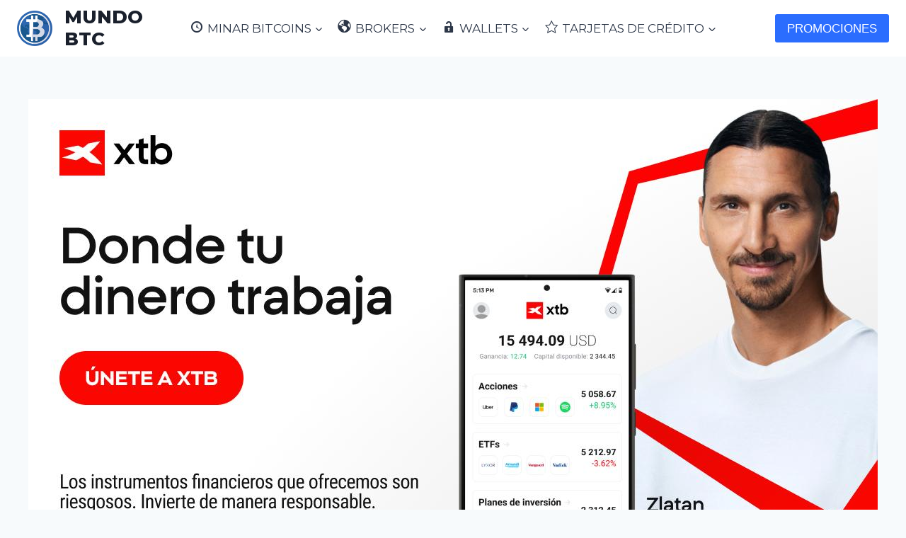

--- FILE ---
content_type: text/html; charset=UTF-8
request_url: https://www.mundobtc.com/mejor-gpu-para-mineria-de-bitcoin/
body_size: 24129
content:
<!doctype html>
<html lang="es" prefix="og: https://ogp.me/ns#" class="no-js" itemtype="https://schema.org/Blog" itemscope>
<head>
	<meta charset="UTF-8">
	<meta name="viewport" content="width=device-width, initial-scale=1, minimum-scale=1">
	<link rel="profile" href="http://gmpg.org/xfn/11">
	
<!-- Optimización para motores de búsqueda de Rank Math -  https://rankmath.com/ -->
<title>▷ Cómo elegir la mejor GPU para minería de Bitcoin【2026】</title>
<meta name="description" content="Las GPUs son una herramienta clave para la minería y para otros usos computacionales, como la renderización 3D y la similitud de imágenes. Si desea extraer"/>
<meta name="robots" content="follow, index, max-snippet:-1, max-video-preview:-1, max-image-preview:large"/>
<link rel="canonical" href="https://www.mundobtc.com/mejor-gpu-para-mineria-de-bitcoin/" />
<meta property="og:locale" content="es_ES" />
<meta property="og:type" content="article" />
<meta property="og:title" content="▷ Cómo elegir la mejor GPU para minería de Bitcoin【2026】" />
<meta property="og:description" content="Las GPUs son una herramienta clave para la minería y para otros usos computacionales, como la renderización 3D y la similitud de imágenes. Si desea extraer" />
<meta property="og:url" content="https://www.mundobtc.com/mejor-gpu-para-mineria-de-bitcoin/" />
<meta property="og:site_name" content="MUNDO BTC" />
<meta property="article:section" content="MINERÍA" />
<meta property="article:published_time" content="2023-12-08T03:04:39+00:00" />
<meta name="twitter:card" content="summary_large_image" />
<meta name="twitter:title" content="▷ Cómo elegir la mejor GPU para minería de Bitcoin【2026】" />
<meta name="twitter:description" content="Las GPUs son una herramienta clave para la minería y para otros usos computacionales, como la renderización 3D y la similitud de imágenes. Si desea extraer" />
<meta name="twitter:label1" content="Escrito por" />
<meta name="twitter:data1" content="Mundo BTC" />
<meta name="twitter:label2" content="Tiempo de lectura" />
<meta name="twitter:data2" content="3 minutos" />
<script type="application/ld+json" class="rank-math-schema">{"@context":"https://schema.org","@graph":[{"@type":["Person","Organization"],"@id":"https://www.mundobtc.com/#person","name":"Mundo BTC","logo":{"@type":"ImageObject","@id":"https://www.mundobtc.com/#logo","url":"https://www.mundobtc.com/wp-content/uploads/2022/06/logo-mundo-150x150.png","contentUrl":"https://www.mundobtc.com/wp-content/uploads/2022/06/logo-mundo-150x150.png","caption":"MUNDO BTC","inLanguage":"es"},"image":{"@type":"ImageObject","@id":"https://www.mundobtc.com/#logo","url":"https://www.mundobtc.com/wp-content/uploads/2022/06/logo-mundo-150x150.png","contentUrl":"https://www.mundobtc.com/wp-content/uploads/2022/06/logo-mundo-150x150.png","caption":"MUNDO BTC","inLanguage":"es"}},{"@type":"WebSite","@id":"https://www.mundobtc.com/#website","url":"https://www.mundobtc.com","name":"MUNDO BTC","publisher":{"@id":"https://www.mundobtc.com/#person"},"inLanguage":"es"},{"@type":"WebPage","@id":"https://www.mundobtc.com/mejor-gpu-para-mineria-de-bitcoin/#webpage","url":"https://www.mundobtc.com/mejor-gpu-para-mineria-de-bitcoin/","name":"\u25b7 C\u00f3mo elegir la mejor GPU para miner\u00eda de Bitcoin\u30102026\u3011","datePublished":"2023-12-08T03:04:39+00:00","dateModified":"2023-12-08T03:04:39+00:00","isPartOf":{"@id":"https://www.mundobtc.com/#website"},"inLanguage":"es"},{"@type":"Person","@id":"https://www.mundobtc.com/mejor-gpu-para-mineria-de-bitcoin/#author","name":"Mundo BTC","image":{"@type":"ImageObject","@id":"https://secure.gravatar.com/avatar/eaf4a086157fa0c9857c93e166c6937452f092e44e29a0365c5383558c221de2?s=96&amp;d=mm&amp;r=g","url":"https://secure.gravatar.com/avatar/eaf4a086157fa0c9857c93e166c6937452f092e44e29a0365c5383558c221de2?s=96&amp;d=mm&amp;r=g","caption":"Mundo BTC","inLanguage":"es"}},{"@type":"BlogPosting","headline":"\u25b7 C\u00f3mo elegir la mejor GPU para miner\u00eda de Bitcoin\u30102026\u3011","keywords":"Mejor GPU para miner\u00eda de Bitcoin","datePublished":"2023-12-08T03:04:39+00:00","dateModified":"2023-12-08T03:04:39+00:00","articleSection":"MINER\u00cdA","author":{"@id":"https://www.mundobtc.com/mejor-gpu-para-mineria-de-bitcoin/#author","name":"Mundo BTC"},"publisher":{"@id":"https://www.mundobtc.com/#person"},"description":"Las GPUs son una herramienta clave para la miner\u00eda y para otros usos computacionales, como la renderizaci\u00f3n 3D y la similitud de im\u00e1genes. Si desea extraer","name":"\u25b7 C\u00f3mo elegir la mejor GPU para miner\u00eda de Bitcoin\u30102026\u3011","@id":"https://www.mundobtc.com/mejor-gpu-para-mineria-de-bitcoin/#richSnippet","isPartOf":{"@id":"https://www.mundobtc.com/mejor-gpu-para-mineria-de-bitcoin/#webpage"},"inLanguage":"es","mainEntityOfPage":{"@id":"https://www.mundobtc.com/mejor-gpu-para-mineria-de-bitcoin/#webpage"}}]}</script>
<!-- /Plugin Rank Math WordPress SEO -->

<link rel="alternate" type="application/rss+xml" title="MUNDO BTC &raquo; Feed" href="https://www.mundobtc.com/feed/" />
<link rel="alternate" type="application/rss+xml" title="MUNDO BTC &raquo; Feed de los comentarios" href="https://www.mundobtc.com/comments/feed/" />
			<script>document.documentElement.classList.remove( 'no-js' );</script>
			<link rel="alternate" type="application/rss+xml" title="MUNDO BTC &raquo; Comentario Cómo elegir la mejor GPU para minería de Bitcoin del feed" href="https://www.mundobtc.com/mejor-gpu-para-mineria-de-bitcoin/feed/" />
<link rel="alternate" title="oEmbed (JSON)" type="application/json+oembed" href="https://www.mundobtc.com/wp-json/oembed/1.0/embed?url=https%3A%2F%2Fwww.mundobtc.com%2Fmejor-gpu-para-mineria-de-bitcoin%2F" />
<link rel="alternate" title="oEmbed (XML)" type="text/xml+oembed" href="https://www.mundobtc.com/wp-json/oembed/1.0/embed?url=https%3A%2F%2Fwww.mundobtc.com%2Fmejor-gpu-para-mineria-de-bitcoin%2F&#038;format=xml" />
<style id='wp-img-auto-sizes-contain-inline-css'>
img:is([sizes=auto i],[sizes^="auto," i]){contain-intrinsic-size:3000px 1500px}
/*# sourceURL=wp-img-auto-sizes-contain-inline-css */
</style>
<link rel='stylesheet' id='dashicons-css' href='https://www.mundobtc.com/wp-includes/css/dashicons.css?ver=6.9' media='all' />
<link rel='stylesheet' id='menu-icons-extra-css' href='https://www.mundobtc.com/wp-content/plugins/menu-icons/css/extra.css?ver=0.13.20' media='all' />
<style id='wp-emoji-styles-inline-css'>

	img.wp-smiley, img.emoji {
		display: inline !important;
		border: none !important;
		box-shadow: none !important;
		height: 1em !important;
		width: 1em !important;
		margin: 0 0.07em !important;
		vertical-align: -0.1em !important;
		background: none !important;
		padding: 0 !important;
	}
/*# sourceURL=wp-emoji-styles-inline-css */
</style>
<style id='wp-block-library-inline-css'>
:root{
  --wp-block-synced-color:#7a00df;
  --wp-block-synced-color--rgb:122, 0, 223;
  --wp-bound-block-color:var(--wp-block-synced-color);
  --wp-editor-canvas-background:#ddd;
  --wp-admin-theme-color:#007cba;
  --wp-admin-theme-color--rgb:0, 124, 186;
  --wp-admin-theme-color-darker-10:#006ba1;
  --wp-admin-theme-color-darker-10--rgb:0, 107, 160.5;
  --wp-admin-theme-color-darker-20:#005a87;
  --wp-admin-theme-color-darker-20--rgb:0, 90, 135;
  --wp-admin-border-width-focus:2px;
}
@media (min-resolution:192dpi){
  :root{
    --wp-admin-border-width-focus:1.5px;
  }
}
.wp-element-button{
  cursor:pointer;
}

:root .has-very-light-gray-background-color{
  background-color:#eee;
}
:root .has-very-dark-gray-background-color{
  background-color:#313131;
}
:root .has-very-light-gray-color{
  color:#eee;
}
:root .has-very-dark-gray-color{
  color:#313131;
}
:root .has-vivid-green-cyan-to-vivid-cyan-blue-gradient-background{
  background:linear-gradient(135deg, #00d084, #0693e3);
}
:root .has-purple-crush-gradient-background{
  background:linear-gradient(135deg, #34e2e4, #4721fb 50%, #ab1dfe);
}
:root .has-hazy-dawn-gradient-background{
  background:linear-gradient(135deg, #faaca8, #dad0ec);
}
:root .has-subdued-olive-gradient-background{
  background:linear-gradient(135deg, #fafae1, #67a671);
}
:root .has-atomic-cream-gradient-background{
  background:linear-gradient(135deg, #fdd79a, #004a59);
}
:root .has-nightshade-gradient-background{
  background:linear-gradient(135deg, #330968, #31cdcf);
}
:root .has-midnight-gradient-background{
  background:linear-gradient(135deg, #020381, #2874fc);
}
:root{
  --wp--preset--font-size--normal:16px;
  --wp--preset--font-size--huge:42px;
}

.has-regular-font-size{
  font-size:1em;
}

.has-larger-font-size{
  font-size:2.625em;
}

.has-normal-font-size{
  font-size:var(--wp--preset--font-size--normal);
}

.has-huge-font-size{
  font-size:var(--wp--preset--font-size--huge);
}

.has-text-align-center{
  text-align:center;
}

.has-text-align-left{
  text-align:left;
}

.has-text-align-right{
  text-align:right;
}

.has-fit-text{
  white-space:nowrap !important;
}

#end-resizable-editor-section{
  display:none;
}

.aligncenter{
  clear:both;
}

.items-justified-left{
  justify-content:flex-start;
}

.items-justified-center{
  justify-content:center;
}

.items-justified-right{
  justify-content:flex-end;
}

.items-justified-space-between{
  justify-content:space-between;
}

.screen-reader-text{
  border:0;
  clip-path:inset(50%);
  height:1px;
  margin:-1px;
  overflow:hidden;
  padding:0;
  position:absolute;
  width:1px;
  word-wrap:normal !important;
}

.screen-reader-text:focus{
  background-color:#ddd;
  clip-path:none;
  color:#444;
  display:block;
  font-size:1em;
  height:auto;
  left:5px;
  line-height:normal;
  padding:15px 23px 14px;
  text-decoration:none;
  top:5px;
  width:auto;
  z-index:100000;
}
html :where(.has-border-color){
  border-style:solid;
}

html :where([style*=border-top-color]){
  border-top-style:solid;
}

html :where([style*=border-right-color]){
  border-right-style:solid;
}

html :where([style*=border-bottom-color]){
  border-bottom-style:solid;
}

html :where([style*=border-left-color]){
  border-left-style:solid;
}

html :where([style*=border-width]){
  border-style:solid;
}

html :where([style*=border-top-width]){
  border-top-style:solid;
}

html :where([style*=border-right-width]){
  border-right-style:solid;
}

html :where([style*=border-bottom-width]){
  border-bottom-style:solid;
}

html :where([style*=border-left-width]){
  border-left-style:solid;
}
html :where(img[class*=wp-image-]){
  height:auto;
  max-width:100%;
}
:where(figure){
  margin:0 0 1em;
}

html :where(.is-position-sticky){
  --wp-admin--admin-bar--position-offset:var(--wp-admin--admin-bar--height, 0px);
}

@media screen and (max-width:600px){
  html :where(.is-position-sticky){
    --wp-admin--admin-bar--position-offset:0px;
  }
}

/*# sourceURL=wp-block-library-inline-css */
</style><style id='wp-block-heading-inline-css'>
h1:where(.wp-block-heading).has-background,h2:where(.wp-block-heading).has-background,h3:where(.wp-block-heading).has-background,h4:where(.wp-block-heading).has-background,h5:where(.wp-block-heading).has-background,h6:where(.wp-block-heading).has-background{
  padding:1.25em 2.375em;
}
h1.has-text-align-left[style*=writing-mode]:where([style*=vertical-lr]),h1.has-text-align-right[style*=writing-mode]:where([style*=vertical-rl]),h2.has-text-align-left[style*=writing-mode]:where([style*=vertical-lr]),h2.has-text-align-right[style*=writing-mode]:where([style*=vertical-rl]),h3.has-text-align-left[style*=writing-mode]:where([style*=vertical-lr]),h3.has-text-align-right[style*=writing-mode]:where([style*=vertical-rl]),h4.has-text-align-left[style*=writing-mode]:where([style*=vertical-lr]),h4.has-text-align-right[style*=writing-mode]:where([style*=vertical-rl]),h5.has-text-align-left[style*=writing-mode]:where([style*=vertical-lr]),h5.has-text-align-right[style*=writing-mode]:where([style*=vertical-rl]),h6.has-text-align-left[style*=writing-mode]:where([style*=vertical-lr]),h6.has-text-align-right[style*=writing-mode]:where([style*=vertical-rl]){
  rotate:180deg;
}
/*# sourceURL=https://www.mundobtc.com/wp-includes/blocks/heading/style.css */
</style>
<style id='wp-block-list-inline-css'>
ol,ul{
  box-sizing:border-box;
}

:root :where(.wp-block-list.has-background){
  padding:1.25em 2.375em;
}
/*# sourceURL=https://www.mundobtc.com/wp-includes/blocks/list/style.css */
</style>
<style id='wp-block-paragraph-inline-css'>
.is-small-text{
  font-size:.875em;
}

.is-regular-text{
  font-size:1em;
}

.is-large-text{
  font-size:2.25em;
}

.is-larger-text{
  font-size:3em;
}

.has-drop-cap:not(:focus):first-letter{
  float:left;
  font-size:8.4em;
  font-style:normal;
  font-weight:100;
  line-height:.68;
  margin:.05em .1em 0 0;
  text-transform:uppercase;
}

body.rtl .has-drop-cap:not(:focus):first-letter{
  float:none;
  margin-left:.1em;
}

p.has-drop-cap.has-background{
  overflow:hidden;
}

:root :where(p.has-background){
  padding:1.25em 2.375em;
}

:where(p.has-text-color:not(.has-link-color)) a{
  color:inherit;
}

p.has-text-align-left[style*="writing-mode:vertical-lr"],p.has-text-align-right[style*="writing-mode:vertical-rl"]{
  rotate:180deg;
}
/*# sourceURL=https://www.mundobtc.com/wp-includes/blocks/paragraph/style.css */
</style>
<style id='global-styles-inline-css'>
:root{--wp--preset--aspect-ratio--square: 1;--wp--preset--aspect-ratio--4-3: 4/3;--wp--preset--aspect-ratio--3-4: 3/4;--wp--preset--aspect-ratio--3-2: 3/2;--wp--preset--aspect-ratio--2-3: 2/3;--wp--preset--aspect-ratio--16-9: 16/9;--wp--preset--aspect-ratio--9-16: 9/16;--wp--preset--color--black: #000000;--wp--preset--color--cyan-bluish-gray: #abb8c3;--wp--preset--color--white: #ffffff;--wp--preset--color--pale-pink: #f78da7;--wp--preset--color--vivid-red: #cf2e2e;--wp--preset--color--luminous-vivid-orange: #ff6900;--wp--preset--color--luminous-vivid-amber: #fcb900;--wp--preset--color--light-green-cyan: #7bdcb5;--wp--preset--color--vivid-green-cyan: #00d084;--wp--preset--color--pale-cyan-blue: #8ed1fc;--wp--preset--color--vivid-cyan-blue: #0693e3;--wp--preset--color--vivid-purple: #9b51e0;--wp--preset--color--theme-palette-1: #2b6dfe;--wp--preset--color--theme-palette-2: #00f2ff;--wp--preset--color--theme-palette-3: #1A202C;--wp--preset--color--theme-palette-4: #2D3748;--wp--preset--color--theme-palette-5: #4A5568;--wp--preset--color--theme-palette-6: #718096;--wp--preset--color--theme-palette-7: #EDF2F7;--wp--preset--color--theme-palette-8: #F7FAFC;--wp--preset--color--theme-palette-9: #ffffff;--wp--preset--gradient--vivid-cyan-blue-to-vivid-purple: linear-gradient(135deg,rgb(6,147,227) 0%,rgb(155,81,224) 100%);--wp--preset--gradient--light-green-cyan-to-vivid-green-cyan: linear-gradient(135deg,rgb(122,220,180) 0%,rgb(0,208,130) 100%);--wp--preset--gradient--luminous-vivid-amber-to-luminous-vivid-orange: linear-gradient(135deg,rgb(252,185,0) 0%,rgb(255,105,0) 100%);--wp--preset--gradient--luminous-vivid-orange-to-vivid-red: linear-gradient(135deg,rgb(255,105,0) 0%,rgb(207,46,46) 100%);--wp--preset--gradient--very-light-gray-to-cyan-bluish-gray: linear-gradient(135deg,rgb(238,238,238) 0%,rgb(169,184,195) 100%);--wp--preset--gradient--cool-to-warm-spectrum: linear-gradient(135deg,rgb(74,234,220) 0%,rgb(151,120,209) 20%,rgb(207,42,186) 40%,rgb(238,44,130) 60%,rgb(251,105,98) 80%,rgb(254,248,76) 100%);--wp--preset--gradient--blush-light-purple: linear-gradient(135deg,rgb(255,206,236) 0%,rgb(152,150,240) 100%);--wp--preset--gradient--blush-bordeaux: linear-gradient(135deg,rgb(254,205,165) 0%,rgb(254,45,45) 50%,rgb(107,0,62) 100%);--wp--preset--gradient--luminous-dusk: linear-gradient(135deg,rgb(255,203,112) 0%,rgb(199,81,192) 50%,rgb(65,88,208) 100%);--wp--preset--gradient--pale-ocean: linear-gradient(135deg,rgb(255,245,203) 0%,rgb(182,227,212) 50%,rgb(51,167,181) 100%);--wp--preset--gradient--electric-grass: linear-gradient(135deg,rgb(202,248,128) 0%,rgb(113,206,126) 100%);--wp--preset--gradient--midnight: linear-gradient(135deg,rgb(2,3,129) 0%,rgb(40,116,252) 100%);--wp--preset--font-size--small: 14px;--wp--preset--font-size--medium: 24px;--wp--preset--font-size--large: 32px;--wp--preset--font-size--x-large: 42px;--wp--preset--font-size--larger: 40px;--wp--preset--spacing--20: 0.44rem;--wp--preset--spacing--30: 0.67rem;--wp--preset--spacing--40: 1rem;--wp--preset--spacing--50: 1.5rem;--wp--preset--spacing--60: 2.25rem;--wp--preset--spacing--70: 3.38rem;--wp--preset--spacing--80: 5.06rem;--wp--preset--shadow--natural: 6px 6px 9px rgba(0, 0, 0, 0.2);--wp--preset--shadow--deep: 12px 12px 50px rgba(0, 0, 0, 0.4);--wp--preset--shadow--sharp: 6px 6px 0px rgba(0, 0, 0, 0.2);--wp--preset--shadow--outlined: 6px 6px 0px -3px rgb(255, 255, 255), 6px 6px rgb(0, 0, 0);--wp--preset--shadow--crisp: 6px 6px 0px rgb(0, 0, 0);}:where(.is-layout-flex){gap: 0.5em;}:where(.is-layout-grid){gap: 0.5em;}body .is-layout-flex{display: flex;}.is-layout-flex{flex-wrap: wrap;align-items: center;}.is-layout-flex > :is(*, div){margin: 0;}body .is-layout-grid{display: grid;}.is-layout-grid > :is(*, div){margin: 0;}:where(.wp-block-columns.is-layout-flex){gap: 2em;}:where(.wp-block-columns.is-layout-grid){gap: 2em;}:where(.wp-block-post-template.is-layout-flex){gap: 1.25em;}:where(.wp-block-post-template.is-layout-grid){gap: 1.25em;}.has-black-color{color: var(--wp--preset--color--black) !important;}.has-cyan-bluish-gray-color{color: var(--wp--preset--color--cyan-bluish-gray) !important;}.has-white-color{color: var(--wp--preset--color--white) !important;}.has-pale-pink-color{color: var(--wp--preset--color--pale-pink) !important;}.has-vivid-red-color{color: var(--wp--preset--color--vivid-red) !important;}.has-luminous-vivid-orange-color{color: var(--wp--preset--color--luminous-vivid-orange) !important;}.has-luminous-vivid-amber-color{color: var(--wp--preset--color--luminous-vivid-amber) !important;}.has-light-green-cyan-color{color: var(--wp--preset--color--light-green-cyan) !important;}.has-vivid-green-cyan-color{color: var(--wp--preset--color--vivid-green-cyan) !important;}.has-pale-cyan-blue-color{color: var(--wp--preset--color--pale-cyan-blue) !important;}.has-vivid-cyan-blue-color{color: var(--wp--preset--color--vivid-cyan-blue) !important;}.has-vivid-purple-color{color: var(--wp--preset--color--vivid-purple) !important;}.has-black-background-color{background-color: var(--wp--preset--color--black) !important;}.has-cyan-bluish-gray-background-color{background-color: var(--wp--preset--color--cyan-bluish-gray) !important;}.has-white-background-color{background-color: var(--wp--preset--color--white) !important;}.has-pale-pink-background-color{background-color: var(--wp--preset--color--pale-pink) !important;}.has-vivid-red-background-color{background-color: var(--wp--preset--color--vivid-red) !important;}.has-luminous-vivid-orange-background-color{background-color: var(--wp--preset--color--luminous-vivid-orange) !important;}.has-luminous-vivid-amber-background-color{background-color: var(--wp--preset--color--luminous-vivid-amber) !important;}.has-light-green-cyan-background-color{background-color: var(--wp--preset--color--light-green-cyan) !important;}.has-vivid-green-cyan-background-color{background-color: var(--wp--preset--color--vivid-green-cyan) !important;}.has-pale-cyan-blue-background-color{background-color: var(--wp--preset--color--pale-cyan-blue) !important;}.has-vivid-cyan-blue-background-color{background-color: var(--wp--preset--color--vivid-cyan-blue) !important;}.has-vivid-purple-background-color{background-color: var(--wp--preset--color--vivid-purple) !important;}.has-black-border-color{border-color: var(--wp--preset--color--black) !important;}.has-cyan-bluish-gray-border-color{border-color: var(--wp--preset--color--cyan-bluish-gray) !important;}.has-white-border-color{border-color: var(--wp--preset--color--white) !important;}.has-pale-pink-border-color{border-color: var(--wp--preset--color--pale-pink) !important;}.has-vivid-red-border-color{border-color: var(--wp--preset--color--vivid-red) !important;}.has-luminous-vivid-orange-border-color{border-color: var(--wp--preset--color--luminous-vivid-orange) !important;}.has-luminous-vivid-amber-border-color{border-color: var(--wp--preset--color--luminous-vivid-amber) !important;}.has-light-green-cyan-border-color{border-color: var(--wp--preset--color--light-green-cyan) !important;}.has-vivid-green-cyan-border-color{border-color: var(--wp--preset--color--vivid-green-cyan) !important;}.has-pale-cyan-blue-border-color{border-color: var(--wp--preset--color--pale-cyan-blue) !important;}.has-vivid-cyan-blue-border-color{border-color: var(--wp--preset--color--vivid-cyan-blue) !important;}.has-vivid-purple-border-color{border-color: var(--wp--preset--color--vivid-purple) !important;}.has-vivid-cyan-blue-to-vivid-purple-gradient-background{background: var(--wp--preset--gradient--vivid-cyan-blue-to-vivid-purple) !important;}.has-light-green-cyan-to-vivid-green-cyan-gradient-background{background: var(--wp--preset--gradient--light-green-cyan-to-vivid-green-cyan) !important;}.has-luminous-vivid-amber-to-luminous-vivid-orange-gradient-background{background: var(--wp--preset--gradient--luminous-vivid-amber-to-luminous-vivid-orange) !important;}.has-luminous-vivid-orange-to-vivid-red-gradient-background{background: var(--wp--preset--gradient--luminous-vivid-orange-to-vivid-red) !important;}.has-very-light-gray-to-cyan-bluish-gray-gradient-background{background: var(--wp--preset--gradient--very-light-gray-to-cyan-bluish-gray) !important;}.has-cool-to-warm-spectrum-gradient-background{background: var(--wp--preset--gradient--cool-to-warm-spectrum) !important;}.has-blush-light-purple-gradient-background{background: var(--wp--preset--gradient--blush-light-purple) !important;}.has-blush-bordeaux-gradient-background{background: var(--wp--preset--gradient--blush-bordeaux) !important;}.has-luminous-dusk-gradient-background{background: var(--wp--preset--gradient--luminous-dusk) !important;}.has-pale-ocean-gradient-background{background: var(--wp--preset--gradient--pale-ocean) !important;}.has-electric-grass-gradient-background{background: var(--wp--preset--gradient--electric-grass) !important;}.has-midnight-gradient-background{background: var(--wp--preset--gradient--midnight) !important;}.has-small-font-size{font-size: var(--wp--preset--font-size--small) !important;}.has-medium-font-size{font-size: var(--wp--preset--font-size--medium) !important;}.has-large-font-size{font-size: var(--wp--preset--font-size--large) !important;}.has-x-large-font-size{font-size: var(--wp--preset--font-size--x-large) !important;}
/*# sourceURL=global-styles-inline-css */
</style>
<style id='core-block-supports-inline-css'>
/**
 * Core styles: block-supports
 */

/*# sourceURL=core-block-supports-inline-css */
</style>

<style id='classic-theme-styles-inline-css'>
/**
 * These rules are needed for backwards compatibility.
 * They should match the button element rules in the base theme.json file.
 */
.wp-block-button__link {
	color: #ffffff;
	background-color: #32373c;
	border-radius: 9999px; /* 100% causes an oval, but any explicit but really high value retains the pill shape. */

	/* This needs a low specificity so it won't override the rules from the button element if defined in theme.json. */
	box-shadow: none;
	text-decoration: none;

	/* The extra 2px are added to size solids the same as the outline versions.*/
	padding: calc(0.667em + 2px) calc(1.333em + 2px);

	font-size: 1.125em;
}

.wp-block-file__button {
	background: #32373c;
	color: #ffffff;
	text-decoration: none;
}

/*# sourceURL=/wp-includes/css/classic-themes.css */
</style>
<link rel='stylesheet' id='ez-toc-css' href='https://www.mundobtc.com/wp-content/plugins/easy-table-of-contents/assets/css/screen.css?ver=2.0.80' media='all' />
<style id='ez-toc-inline-css'>
div#ez-toc-container .ez-toc-title {font-size: 100%;}div#ez-toc-container .ez-toc-title {font-weight: 500;}div#ez-toc-container ul li , div#ez-toc-container ul li a {font-size: 90%;}div#ez-toc-container ul li , div#ez-toc-container ul li a {font-weight: 500;}div#ez-toc-container nav ul ul li {font-size: 90%;}div#ez-toc-container {background: #fafafa;border: 1px solid #ffffff;}div#ez-toc-container p.ez-toc-title , #ez-toc-container .ez_toc_custom_title_icon , #ez-toc-container .ez_toc_custom_toc_icon {color: #333333;}div#ez-toc-container ul.ez-toc-list a {color: #428bca;}div#ez-toc-container ul.ez-toc-list a:hover {color: #2a6496;}div#ez-toc-container ul.ez-toc-list a:visited {color: #428bca;}.ez-toc-counter nav ul li a::before {color: ;}.ez-toc-box-title {font-weight: bold; margin-bottom: 10px; text-align: center; text-transform: uppercase; letter-spacing: 1px; color: #666; padding-bottom: 5px;position:absolute;top:-4%;left:5%;background-color: inherit;transition: top 0.3s ease;}.ez-toc-box-title.toc-closed {top:-25%;}
/*# sourceURL=ez-toc-inline-css */
</style>
<link rel='stylesheet' id='kadence-global-css' href='https://www.mundobtc.com/wp-content/themes/kadence/assets/css/global.min.css?ver=1.1.36' media='all' />
<style id='kadence-global-inline-css'>
/* Kadence Base CSS */
:root{--global-palette1:#2b6dfe;--global-palette2:#00f2ff;--global-palette3:#1A202C;--global-palette4:#2D3748;--global-palette5:#4A5568;--global-palette6:#718096;--global-palette7:#EDF2F7;--global-palette8:#F7FAFC;--global-palette9:#ffffff;--global-palette9rgb:255, 255, 255;--global-palette-highlight:var(--global-palette1);--global-palette-highlight-alt:var(--global-palette1);--global-palette-highlight-alt2:var(--global-palette9);--global-palette-btn-bg:var(--global-palette1);--global-palette-btn-bg-hover:var(--global-palette2);--global-palette-btn:#ffffff;--global-palette-btn-hover:#1a202c;--global-body-font-family:-apple-system,BlinkMacSystemFont,"Segoe UI",Roboto,Oxygen-Sans,Ubuntu,Cantarell,"Helvetica Neue",sans-serif, "Apple Color Emoji", "Segoe UI Emoji", "Segoe UI Symbol";--global-heading-font-family:Montserrat, var(--global-fallback-font);--global-primary-nav-font-family:Montserrat, var(--global-fallback-font);--global-fallback-font:sans-serif;--global-display-fallback-font:sans-serif;--global-content-width:1290px;--global-content-narrow-width:842px;--global-content-edge-padding:1.5rem;--global-calc-content-width:calc(1290px - var(--global-content-edge-padding) - var(--global-content-edge-padding) );}.wp-site-blocks{--global-vw:calc( 100vw - ( 0.5 * var(--scrollbar-offset)));}:root .has-theme-palette-1-background-color{background-color:var(--global-palette1);}:root .has-theme-palette-1-color{color:var(--global-palette1);}:root .has-theme-palette-2-background-color{background-color:var(--global-palette2);}:root .has-theme-palette-2-color{color:var(--global-palette2);}:root .has-theme-palette-3-background-color{background-color:var(--global-palette3);}:root .has-theme-palette-3-color{color:var(--global-palette3);}:root .has-theme-palette-4-background-color{background-color:var(--global-palette4);}:root .has-theme-palette-4-color{color:var(--global-palette4);}:root .has-theme-palette-5-background-color{background-color:var(--global-palette5);}:root .has-theme-palette-5-color{color:var(--global-palette5);}:root .has-theme-palette-6-background-color{background-color:var(--global-palette6);}:root .has-theme-palette-6-color{color:var(--global-palette6);}:root .has-theme-palette-7-background-color{background-color:var(--global-palette7);}:root .has-theme-palette-7-color{color:var(--global-palette7);}:root .has-theme-palette-8-background-color{background-color:var(--global-palette8);}:root .has-theme-palette-8-color{color:var(--global-palette8);}:root .has-theme-palette-9-background-color{background-color:var(--global-palette9);}:root .has-theme-palette-9-color{color:var(--global-palette9);}:root .has-theme-palette1-background-color{background-color:var(--global-palette1);}:root .has-theme-palette1-color{color:var(--global-palette1);}:root .has-theme-palette2-background-color{background-color:var(--global-palette2);}:root .has-theme-palette2-color{color:var(--global-palette2);}:root .has-theme-palette3-background-color{background-color:var(--global-palette3);}:root .has-theme-palette3-color{color:var(--global-palette3);}:root .has-theme-palette4-background-color{background-color:var(--global-palette4);}:root .has-theme-palette4-color{color:var(--global-palette4);}:root .has-theme-palette5-background-color{background-color:var(--global-palette5);}:root .has-theme-palette5-color{color:var(--global-palette5);}:root .has-theme-palette6-background-color{background-color:var(--global-palette6);}:root .has-theme-palette6-color{color:var(--global-palette6);}:root .has-theme-palette7-background-color{background-color:var(--global-palette7);}:root .has-theme-palette7-color{color:var(--global-palette7);}:root .has-theme-palette8-background-color{background-color:var(--global-palette8);}:root .has-theme-palette8-color{color:var(--global-palette8);}:root .has-theme-palette9-background-color{background-color:var(--global-palette9);}:root .has-theme-palette9-color{color:var(--global-palette9);}body{background:var(--global-palette8);}body, input, select, optgroup, textarea{font-weight:400;font-size:17px;line-height:1.6;font-family:var(--global-body-font-family);color:var(--global-palette4);}.content-bg, body.content-style-unboxed .site{background:var(--global-palette9);}h1,h2,h3,h4,h5,h6{font-family:var(--global-heading-font-family);}h1{font-weight:700;font-size:32px;line-height:1.5;color:var(--global-palette3);}h2{font-style:normal;font-weight:700;font-size:34px;line-height:1.2;color:var(--global-palette3);}h3{font-style:normal;font-weight:normal;font-size:20px;line-height:1.5;font-family:'Roboto Condensed', var(--global-fallback-font);color:var(--global-palette3);}h4{font-style:normal;font-weight:500;font-size:22px;line-height:1.5;color:var(--global-palette4);}h5{font-weight:700;font-size:20px;line-height:1.5;color:var(--global-palette4);}h6{font-weight:700;font-size:18px;line-height:1.5;color:var(--global-palette5);}.entry-hero h1{font-style:normal;font-size:45px;}.entry-hero .kadence-breadcrumbs{max-width:1290px;}.site-container, .site-header-row-layout-contained, .site-footer-row-layout-contained, .entry-hero-layout-contained, .comments-area, .alignfull > .wp-block-cover__inner-container, .alignwide > .wp-block-cover__inner-container{max-width:var(--global-content-width);}.content-width-narrow .content-container.site-container, .content-width-narrow .hero-container.site-container{max-width:var(--global-content-narrow-width);}@media all and (min-width: 1520px){.wp-site-blocks .content-container  .alignwide{margin-left:-115px;margin-right:-115px;width:unset;max-width:unset;}}@media all and (min-width: 1102px){.content-width-narrow .wp-site-blocks .content-container .alignwide{margin-left:-130px;margin-right:-130px;width:unset;max-width:unset;}}.content-style-boxed .wp-site-blocks .entry-content .alignwide{margin-left:-2rem;margin-right:-2rem;}@media all and (max-width: 1024px){.content-style-boxed .wp-site-blocks .entry-content .alignwide{margin-left:-2rem;margin-right:-2rem;}}@media all and (max-width: 767px){.content-style-boxed .wp-site-blocks .entry-content .alignwide{margin-left:-1.5rem;margin-right:-1.5rem;}}.content-area{margin-top:5rem;margin-bottom:5rem;}@media all and (max-width: 1024px){.content-area{margin-top:3rem;margin-bottom:3rem;}}@media all and (max-width: 767px){.content-area{margin-top:2rem;margin-bottom:2rem;}}.entry-content-wrap{padding:2rem;}@media all and (max-width: 1024px){.entry-content-wrap{padding:2rem;}}@media all and (max-width: 767px){.entry-content-wrap{padding:1.5rem;}}.entry.single-entry{box-shadow:0px 15px 15px -10px rgba(0,0,0,0.05);}.entry.loop-entry{box-shadow:0px 15px 15px -10px rgba(0,0,0,0.05);}.loop-entry .entry-content-wrap{padding:2rem;}@media all and (max-width: 1024px){.loop-entry .entry-content-wrap{padding:2rem;}}@media all and (max-width: 767px){.loop-entry .entry-content-wrap{padding:1.5rem;}}.primary-sidebar.widget-area .widget{margin-bottom:1.5em;color:var(--global-palette4);}.primary-sidebar.widget-area .widget-title{font-weight:700;font-size:20px;line-height:1.5;color:var(--global-palette3);}button, .button, .wp-block-button__link, input[type="button"], input[type="reset"], input[type="submit"], .fl-button, .elementor-button-wrapper .elementor-button{box-shadow:0px 0px 0px -7px rgba(0,0,0,0);}button:hover, button:focus, button:active, .button:hover, .button:focus, .button:active, .wp-block-button__link:hover, .wp-block-button__link:focus, .wp-block-button__link:active, input[type="button"]:hover, input[type="button"]:focus, input[type="button"]:active, input[type="reset"]:hover, input[type="reset"]:focus, input[type="reset"]:active, input[type="submit"]:hover, input[type="submit"]:focus, input[type="submit"]:active, .elementor-button-wrapper .elementor-button:hover, .elementor-button-wrapper .elementor-button:focus, .elementor-button-wrapper .elementor-button:active{box-shadow:0px 15px 25px -7px rgba(0,0,0,0.1);}@media all and (min-width: 1025px){.transparent-header .entry-hero .entry-hero-container-inner{padding-top:80px;}}@media all and (max-width: 1024px){.mobile-transparent-header .entry-hero .entry-hero-container-inner{padding-top:80px;}}@media all and (max-width: 767px){.mobile-transparent-header .entry-hero .entry-hero-container-inner{padding-top:80px;}}#colophon{background:#1a202c;}.site-middle-footer-inner-wrap{padding-top:30px;padding-bottom:30px;grid-column-gap:30px;grid-row-gap:30px;}.site-middle-footer-inner-wrap .widget{margin-bottom:30px;}.site-middle-footer-inner-wrap .site-footer-section:not(:last-child):after{right:calc(-30px / 2);}.site-top-footer-inner-wrap{padding-top:18px;padding-bottom:0px;grid-column-gap:30px;grid-row-gap:30px;}.site-top-footer-inner-wrap .widget{margin-bottom:30px;}.site-top-footer-inner-wrap .site-footer-section:not(:last-child):after{right:calc(-30px / 2);}.site-bottom-footer-wrap .site-footer-row-container-inner{font-style:normal;font-size:14px;color:#718096;}.site-footer .site-bottom-footer-wrap a:where(:not(.button):not(.wp-block-button__link):not(.wp-element-button)){color:rgba(113,128,150,0.99);}.site-footer .site-bottom-footer-wrap a:where(:not(.button):not(.wp-block-button__link):not(.wp-element-button)):hover{color:#ffffff;}.site-bottom-footer-inner-wrap{padding-top:30px;padding-bottom:30px;grid-column-gap:30px;}.site-bottom-footer-inner-wrap .widget{margin-bottom:30px;}.site-bottom-footer-inner-wrap .site-footer-section:not(:last-child):after{right:calc(-30px / 2);}.footer-social-wrap .footer-social-inner-wrap{font-size:1em;gap:0.3em;}.site-footer .site-footer-wrap .site-footer-section .footer-social-wrap .footer-social-inner-wrap .social-button{border:2px none transparent;border-radius:3px;}#colophon .footer-navigation .footer-menu-container > ul > li > a{padding-left:calc(1.2em / 2);padding-right:calc(1.2em / 2);padding-top:calc(0.6em / 2);padding-bottom:calc(0.6em / 2);color:var(--global-palette5);}#colophon .footer-navigation .footer-menu-container > ul li a:hover{color:var(--global-palette-highlight);}#colophon .footer-navigation .footer-menu-container > ul li.current-menu-item > a{color:var(--global-palette3);}.entry-hero.page-hero-section .entry-header{min-height:200px;}.entry-hero.post-hero-section .entry-header{min-height:200px;}.post-archive-hero-section .entry-hero-container-inner{background:linear-gradient(130deg,rgb(43,109,254) 0%,rgb(0,242,255) 98%);}.wp-site-blocks .post-archive-title h1{color:var(--global-palette9);}
/* Kadence Header CSS */
@media all and (max-width: 1024px){.mobile-transparent-header #masthead{position:absolute;left:0px;right:0px;z-index:100;}.kadence-scrollbar-fixer.mobile-transparent-header #masthead{right:var(--scrollbar-offset,0);}.mobile-transparent-header #masthead, .mobile-transparent-header .site-top-header-wrap .site-header-row-container-inner, .mobile-transparent-header .site-main-header-wrap .site-header-row-container-inner, .mobile-transparent-header .site-bottom-header-wrap .site-header-row-container-inner{background:transparent;}.site-header-row-tablet-layout-fullwidth, .site-header-row-tablet-layout-standard{padding:0px;}}@media all and (min-width: 1025px){.transparent-header #masthead{position:absolute;left:0px;right:0px;z-index:100;}.transparent-header.kadence-scrollbar-fixer #masthead{right:var(--scrollbar-offset,0);}.transparent-header #masthead, .transparent-header .site-top-header-wrap .site-header-row-container-inner, .transparent-header .site-main-header-wrap .site-header-row-container-inner, .transparent-header .site-bottom-header-wrap .site-header-row-container-inner{background:transparent;}}.site-branding a.brand img{max-width:50px;}.site-branding a.brand img.svg-logo-image{width:50px;}.site-branding{padding:0px 0px 0px 0px;}.site-branding .site-title{font-style:normal;font-weight:800;font-size:26px;line-height:1.2;font-family:Montserrat, var(--global-fallback-font);text-transform:uppercase;color:var(--global-palette3);}#masthead, #masthead .kadence-sticky-header.item-is-fixed:not(.item-at-start):not(.site-header-row-container):not(.site-main-header-wrap), #masthead .kadence-sticky-header.item-is-fixed:not(.item-at-start) > .site-header-row-container-inner{background:var(--global-palette9);}.site-main-header-inner-wrap{min-height:80px;}.site-top-header-inner-wrap{min-height:0px;}.site-bottom-header-inner-wrap{min-height:0px;}.transparent-header #main-header .site-title, .transparent-header #main-header .site-branding .site-description, .mobile-transparent-header #mobile-header .site-branding .site-title, .mobile-transparent-header #mobile-header .site-branding .site-description{color:#ffffff;}.transparent-header .header-navigation .header-menu-container > ul > li.menu-item > a{color:rgba(255,255,255,0.99);}.mobile-transparent-header .mobile-toggle-open-container .menu-toggle-open, .transparent-header .search-toggle-open-container .search-toggle-open{color:rgba(255,255,255,0.99);}.transparent-header .header-navigation .header-menu-container > ul > li.menu-item > a:hover{color:rgba(247,250,252,0.98);}.mobile-transparent-header .mobile-toggle-open-container .menu-toggle-open:hover, .transparent-header .mobile-toggle-open-container .menu-toggle-open:focus, .transparent-header .search-toggle-open-container .search-toggle-open:hover, .transparent-header .search-toggle-open-container .search-toggle-open:focus{color:rgba(247,250,252,0.98);}.transparent-header .header-navigation .header-menu-container > ul > li.menu-item.current-menu-item > a, .transparent-header .header-menu-container > ul > li.menu-item.current_page_item > a{color:#ffffff;}.header-navigation[class*="header-navigation-style-underline"] .header-menu-container.primary-menu-container>ul>li>a:after{width:calc( 100% - 1.2em);}.main-navigation .primary-menu-container > ul > li.menu-item > a{padding-left:calc(1.2em / 2);padding-right:calc(1.2em / 2);padding-top:0.6em;padding-bottom:0.6em;color:var(--global-palette4);}.main-navigation .primary-menu-container > ul > li.menu-item .dropdown-nav-special-toggle{right:calc(1.2em / 2);}.main-navigation .primary-menu-container > ul li.menu-item > a{font-style:normal;font-weight:normal;font-family:var(--global-primary-nav-font-family);}.main-navigation .primary-menu-container > ul > li.menu-item > a:hover{color:var(--global-palette-highlight);}.main-navigation .primary-menu-container > ul > li.menu-item.current-menu-item > a{color:var(--global-palette3);}.header-navigation[class*="header-navigation-style-underline"] .header-menu-container.secondary-menu-container>ul>li>a:after{width:calc( 100% - 1.2em);}.secondary-navigation .secondary-menu-container > ul > li.menu-item > a{padding-left:calc(1.2em / 2);padding-right:calc(1.2em / 2);padding-top:0.6em;padding-bottom:0.6em;color:var(--global-palette5);}.secondary-navigation .primary-menu-container > ul > li.menu-item .dropdown-nav-special-toggle{right:calc(1.2em / 2);}.secondary-navigation .secondary-menu-container > ul > li.menu-item > a:hover{color:var(--global-palette-highlight);}.secondary-navigation .secondary-menu-container > ul > li.menu-item.current-menu-item > a{color:var(--global-palette3);}.header-navigation .header-menu-container ul ul.sub-menu, .header-navigation .header-menu-container ul ul.submenu{background:var(--global-palette3);box-shadow:0px 2px 13px 0px rgba(0,0,0,0.1);}.header-navigation .header-menu-container ul ul li.menu-item, .header-menu-container ul.menu > li.kadence-menu-mega-enabled > ul > li.menu-item > a{border-bottom:1px solid rgba(255,255,255,0.1);}.header-navigation .header-menu-container ul ul li.menu-item > a{width:200px;padding-top:1em;padding-bottom:1em;color:var(--global-palette8);font-size:12px;}.header-navigation .header-menu-container ul ul li.menu-item > a:hover{color:var(--global-palette9);background:var(--global-palette4);}.header-navigation .header-menu-container ul ul li.menu-item.current-menu-item > a{color:var(--global-palette9);background:var(--global-palette4);}.mobile-toggle-open-container .menu-toggle-open{color:var(--global-palette5);padding:0.4em 0.6em 0.4em 0.6em;font-size:14px;}.mobile-toggle-open-container .menu-toggle-open.menu-toggle-style-bordered{border:1px solid currentColor;}.mobile-toggle-open-container .menu-toggle-open .menu-toggle-icon{font-size:20px;}.mobile-toggle-open-container .menu-toggle-open:hover, .mobile-toggle-open-container .menu-toggle-open:focus{color:var(--global-palette-highlight);}.mobile-navigation ul li{font-size:14px;}.mobile-navigation ul li a{padding-top:1em;padding-bottom:1em;}.mobile-navigation ul li > a, .mobile-navigation ul li.menu-item-has-children > .drawer-nav-drop-wrap{color:#f7fafc;}.mobile-navigation ul li.current-menu-item > a, .mobile-navigation ul li.current-menu-item.menu-item-has-children > .drawer-nav-drop-wrap{color:var(--global-palette1);}.mobile-navigation ul li.menu-item-has-children .drawer-nav-drop-wrap, .mobile-navigation ul li:not(.menu-item-has-children) a{border-bottom:1px solid rgba(255,255,255,0.1);}.mobile-navigation:not(.drawer-navigation-parent-toggle-true) ul li.menu-item-has-children .drawer-nav-drop-wrap button{border-left:1px solid rgba(255,255,255,0.1);}#mobile-drawer .drawer-header .drawer-toggle{padding:0.6em 0.15em 0.6em 0.15em;font-size:24px;}#main-header .header-button{border:2px none transparent;box-shadow:0px 0px 0px -7px rgba(0,0,0,0);}#main-header .header-button:hover{box-shadow:0px 15px 25px -7px rgba(0,0,0,0.1);}.header-social-wrap .header-social-inner-wrap{font-size:1em;gap:0.3em;}.header-social-wrap .header-social-inner-wrap .social-button{border:2px none transparent;border-radius:3px;}.header-mobile-social-wrap .header-mobile-social-inner-wrap{font-size:1em;gap:0.3em;}.header-mobile-social-wrap .header-mobile-social-inner-wrap .social-button{border:2px none transparent;border-radius:3px;}.search-toggle-open-container .search-toggle-open{color:var(--global-palette5);}.search-toggle-open-container .search-toggle-open.search-toggle-style-bordered{border:1px solid currentColor;}.search-toggle-open-container .search-toggle-open .search-toggle-icon{font-size:1em;}.search-toggle-open-container .search-toggle-open:hover, .search-toggle-open-container .search-toggle-open:focus{color:var(--global-palette-highlight);}#search-drawer .drawer-inner{background:rgba(9, 12, 16, 0.97);}.mobile-header-button-wrap .mobile-header-button-inner-wrap .mobile-header-button{border:2px none transparent;box-shadow:0px 0px 0px -7px rgba(0,0,0,0);}.mobile-header-button-wrap .mobile-header-button-inner-wrap .mobile-header-button:hover{box-shadow:0px 15px 25px -7px rgba(0,0,0,0.1);}
/*# sourceURL=kadence-global-inline-css */
</style>
<link rel='stylesheet' id='kadence-header-css' href='https://www.mundobtc.com/wp-content/themes/kadence/assets/css/header.min.css?ver=1.1.36' media='all' />
<link rel='stylesheet' id='kadence-content-css' href='https://www.mundobtc.com/wp-content/themes/kadence/assets/css/content.min.css?ver=1.1.36' media='all' />
<link rel='stylesheet' id='kadence-comments-css' href='https://www.mundobtc.com/wp-content/themes/kadence/assets/css/comments.min.css?ver=1.1.36' media='all' />
<link rel='stylesheet' id='kadence-related-posts-css' href='https://www.mundobtc.com/wp-content/themes/kadence/assets/css/related-posts.min.css?ver=1.1.36' media='all' />
<link rel='stylesheet' id='kad-splide-css' href='https://www.mundobtc.com/wp-content/themes/kadence/assets/css/kadence-splide.min.css?ver=1.1.36' media='all' />
<link rel='stylesheet' id='kadence-footer-css' href='https://www.mundobtc.com/wp-content/themes/kadence/assets/css/footer.min.css?ver=1.1.36' media='all' />
<style id='kadence-blocks-global-variables-inline-css'>
:root {--global-kb-font-size-sm:clamp(0.8rem, 0.73rem + 0.217vw, 0.9rem);--global-kb-font-size-md:clamp(1.1rem, 0.995rem + 0.326vw, 1.25rem);--global-kb-font-size-lg:clamp(1.75rem, 1.576rem + 0.543vw, 2rem);--global-kb-font-size-xl:clamp(2.25rem, 1.728rem + 1.63vw, 3rem);--global-kb-font-size-xxl:clamp(2.5rem, 1.456rem + 3.26vw, 4rem);--global-kb-font-size-xxxl:clamp(2.75rem, 0.489rem + 7.065vw, 6rem);}
/*# sourceURL=kadence-blocks-global-variables-inline-css */
</style>
<script src="https://www.mundobtc.com/wp-includes/js/jquery/jquery.js?ver=3.7.1" id="jquery-core-js"></script>
<script src="https://www.mundobtc.com/wp-includes/js/jquery/jquery-migrate.js?ver=3.4.1" id="jquery-migrate-js"></script>
<link rel="https://api.w.org/" href="https://www.mundobtc.com/wp-json/" /><link rel="alternate" title="JSON" type="application/json" href="https://www.mundobtc.com/wp-json/wp/v2/posts/2827" /><link rel="EditURI" type="application/rsd+xml" title="RSD" href="https://www.mundobtc.com/xmlrpc.php?rsd" />
<meta name="generator" content="WordPress 6.9" />
<link rel='shortlink' href='https://www.mundobtc.com/?p=2827' />


<!-- Facebook Like Thumbnail (v0.4) -->
<meta property="og:image" content="" />
<!-- using default fallback -->
<!-- Facebook Like Thumbnail (By Ashfame - https://github.com/ashfame/facebook-like-thumbnail) -->

<style id="uagb-style-conditional-extension">@media (min-width: 1025px){body .uag-hide-desktop.uagb-google-map__wrap,body .uag-hide-desktop{display:none !important}}@media (min-width: 768px) and (max-width: 1024px){body .uag-hide-tab.uagb-google-map__wrap,body .uag-hide-tab{display:none !important}}@media (max-width: 767px){body .uag-hide-mob.uagb-google-map__wrap,body .uag-hide-mob{display:none !important}}</style><style id="uagb-style-frontend-2827">.uag-blocks-common-selector{z-index:var(--z-index-desktop) !important}@media (max-width: 976px){.uag-blocks-common-selector{z-index:var(--z-index-tablet) !important}}@media (max-width: 767px){.uag-blocks-common-selector{z-index:var(--z-index-mobile) !important}}
</style><link rel='stylesheet' id='kadence-fonts-css' href='https://fonts.googleapis.com/css?family=Montserrat:700,regular,500,800%7CRoboto%20Condensed:regular&#038;display=swap' media='all' />
<link rel="icon" href="https://www.mundobtc.com/wp-content/uploads/2022/06/logo-mundo-150x150.png" sizes="32x32" />
<link rel="icon" href="https://www.mundobtc.com/wp-content/uploads/2022/06/logo-mundo-300x300.png" sizes="192x192" />
<link rel="apple-touch-icon" href="https://www.mundobtc.com/wp-content/uploads/2022/06/logo-mundo-300x300.png" />
<meta name="msapplication-TileImage" content="https://www.mundobtc.com/wp-content/uploads/2022/06/logo-mundo-300x300.png" />
		<style id="wp-custom-css">
			footer a, .widget-title
{
	color:#fff!important;
}


.caixesPrevies
{
	margin:0 auto;width:80%!important;background:#ffffff;padding:20px;
}

h2
{
	font-size:1.8em;
}

.otrosLinks
{
	color:#0b1332;
	    padding: 15px;
    border: 1px solid #ddd;

    margin-bottom: 20px;
    background: #fbfcfd;
    border-radius: 7px;
    max-width: 420px;
   
}
.otrosLinks ul
{
	
	  list-style:none;
	
	padding-left:10px;
   font-size: 0.9em;
}
.otrosLinks li
{
	  list-style:none;
}
.otrosLinks img
{
	display:inline;
	margin-left:5px;
}
.otrosLinks a:hover{
	  list-style:none;
	color:#000000;
}
.otrosLinks h4
{
	margin-left:10px;
	font-weight:bold;
	margin-top: 5px!important;
    margin-bottom: 15px;
    font-size: 1.2em;
    font-weight: 300;
    padding: 0;
    color: #0b1332;
    position: relative;
}

	.entry-related-title
	{
		font-size:25px!important;
		font-weight:bold;
	}

@media screen and ( max-width: 512px ) {
	.entry-hero-container-inner
	{
		min-height:80px;
	}
	.title-mobile-align-inherit
	{
		min-height:0px!important;
	}
.widget_nav_menu 
{
	
	font-size:0.8em;
}
.widget-title 
{
	font-size:1em!important;
}
	h1.entry-title 
	{
		font-size:20px!important;
	}
	.entry-related-title
	{
		font-size:20px!important;
	}
	#reply-title
	{
		font-size:18px!important;
	}
	#respond
	{
		font-size:15px!important;
	}
	.nav-next, .nav-previous
	{
		font-size:15px;
		line-height:20px;
	}
	input[type="submit"]
	{
		padding:10px;
		font-size:15px;
	}
}








.lostop
{
float:left;width:23.6%;    background-color: #f2f1fb;border:1px solid #e0def5;border-radius: 12px;margin:10px;padding:10px;text-align:center;font-size:13px;margin-right:3px;
}

.LTsubtitol, .LTsubtitolTOP
{
margin:10px;height:40px;border-radius: 10px;background-color:#e0def5;font-size:11px;font-weight:bold;min-width:100px;width:auto;  display: flex;
    justify-content: center;
    align-content: center;
    flex-direction: column;padding:10px;
}
.LTsubtitolTOP
{
	background-color:#f8f07c;
}
.LTtitol
{
margin-top:20px;height:50px;font-size:14px;font-weight:bold;
}

.LTtexte
{
min-height:150px!important;
	
	line-height:20px;
}

.LTBoto
{
float:center;align:center;width:120px;min-height:50px;border-radius: 20px;background-color:#125cd6;font-size:15px; margin:0px auto;display: flex;
    justify-content: center;
    align-content: center;
    flex-direction: column;
}
.LTLink
{
margin-top:10px;height:30px;
}

.LTimatge
{
	    /* cambia estos dos valores para definir el tamaño de tu círculo */
    height: 100px;
    width: 100px;
    /* los siguientes valores son independientes del tamaño del círculo */
    background-repeat: no-repeat;
    background-position: 50%;
    border-radius: 50%;
    background-size: 100% auto;
	margin:auto;
}
@media (max-width: 700px) {

	.lostop
{
	float:left;width:100%;}


.LTtexte
{
min-height:120px!important;
}

.wpb_wrapper h3 {
border:0px;
}

h2
{
	font-size:1.3em;
}

.caixesPrevies
{
	width:85%!important;
}
}


.header-button-inner-wrap a:hover
{
	background:#2b6dfe;
}

.entry-tags a
{
	color:#000!important;
	background:#;
}

.page-id-15 .wp-block-kadence-singlebtn
{
	border-radius:15px!important;
}

.page-id-15 .wp-block-kadence-singlebtn:hover
{
	width:620px!important;
	color:#fff!important;
	background:#2b6dfe!important;
}








.botonet {
    display: flex;
    align-items: center;
    justify-content: space-between;
    position: relative;
    padding: .5rem 1rem;
    margin-bottom: 15px!important;
	
    border-radius: 10px;
    border:3px solid;
    background-color: #F2F3F5!important;
	vertical-align:center;
		line-height: 1.6;
	font-size:0.8em;
}
.slim
{
	  border:0px solid;
}
.botonet a 
{
	text-decoration:none;
	color:#000;
}
.botonet img
{
	padding-top:5px;
	vertical-align:center;
	width:50px;
}
h1
{
	color:#000!important;
}

.titolBotonet
{
	text-transform:uppercase;
	font-size:1.2em;
	font-weight:bold;
	margin-top:15px!important;
	line-height:1px; 
}
.textBotonet
{
		text-transform:uppercase;
	font-size:1.1em;
	margin-top:-20px!important; 
}


.textNormal 
{
	font-size:1.3em!important;
	line-height:1.5em;
	
}

.single-content h1, .single-content h2, .single-content h3, .single-content h4, .single-content h5, .single-content h6 {
    margin: .5em 0 .5em;
}

.marcBotons 
{
	max-width:130%!important;
	margin-left:-15%!important;
}


@media (max-width: 1200px) {
	.botonet
	{
		max-width:90%!important;
		left:10%!important;
/*		font-size:10px!important;
		*/
	}
	.slim
{
	  border:0px solid!important;
}
	/*
	.titolBotonet
	{
			margin-top:-50px!important;
	}*/
	.marcBotons 
{
	max-width:120%!important;
	margin-left:-5%!important;
}
}

@media (max-width: 700px) {
	.page-id-456529 .textNormal 
{
	font-size:0.9em!important;
	line-height:1.4em;
	
}
.botonet {
    padding: .2rem .2rem;
    margin-bottom: 15px!important;
    border:2px solid;
	font-size:.35em;
	width:100%;
	margin-left:-5%;
	
}
	.wp-block-columns:not(.is-not-stacked-on-mobile)>.wp-block-column {
    flex-basis: 40%!important; 
}
	
	.titolBotonet
{
	
margin-left:-77%;
	font-size:2.4em;
		line-height:0.9em;
	margin-top:8px!important;
}
.textBotonet
{
	margin-top:-30px!important; 
	margin-left:-78%;
	font-size:2em
}
	.botonet img
{
	padding-top:0px;
	vertical-align:center;
	width:40px!important;
}
.marcBotons
	{
		margin-left:-10%!important;
		width:130%!important;
	}
	

}




 .content-width-narrow .content-container.site-container, .content-width-narrow .hero-container.site-container {
    max-width: 700px!important;
}

.page-id-3420 h1 {
    font-family: inherit;
    font-weight: 800;
    font-size: 64px;
    line-height: 1.1em;
    margin-bottom: 30px;
}
.page-id-460746  {
   /*font-family: Inter, sans-serif;*/
 }


.page-id-3420 h1 {
    font-family: inherit;
    font-weight: 800;
    font-size: 64px;
    line-height: 1.1em;
    margin-bottom: 30px;
}
.page-id-454524  {
    /*font-family: Inter, sans-serif;*/
 }

.ample
{
	left:-40%!important;
	margin-right:-80%!important;
}

@media (max-width: 1000px) {
	.page-id-3420 h1, .page-id-460746 h1 
	{
		font-size:1.6em!important;
	}
	.page-id-3420 h2, .page-id-460746 h2
	{
		font-size:1.2em!important;
	}
	.ample
{
	left:0%!important;
	margin-right:0%!important;
}
}

@media (max-width: 700px) {
	.page-id-3420 h1, .page-id-460746 h1 
	{
		font-size:1.6em!important;
	}
	.page-id-3420 h2, .page-id-460746 h2
	{
		font-size:1.2em!important;
	}
	.ample
{
	left:0%!important;
	margin-right:0%!important;
}
}


h3
{
	font-weight: 600;
font-size: 1.5em;
font-family: var(--global-body-font-family);
}		</style>
		<!-- Google tag (gtag.js) -->
<script async src="https://www.googletagmanager.com/gtag/js?id=G-5N9VVLSN0X"></script>
<script>
  window.dataLayer = window.dataLayer || [];
  function gtag(){dataLayer.push(arguments);}
  gtag('js', new Date());

  gtag('config', 'G-3878SVS141');
</script>	
	
</head>

<body class="wp-singular post-template-default single single-post postid-2827 single-format-standard wp-custom-logo wp-embed-responsive wp-theme-kadence footer-on-bottom hide-focus-outline link-style-standard content-title-style-normal content-width-normal content-style-boxed content-vertical-padding-show non-transparent-header mobile-non-transparent-header">
<div id="wrapper" class="site wp-site-blocks">
			<a class="skip-link screen-reader-text scroll-ignore" href="#main">Saltar al contenido</a>
		<header id="masthead" class="site-header" role="banner" itemtype="https://schema.org/WPHeader" itemscope>
	<div id="main-header" class="site-header-wrap">
		<div class="site-header-inner-wrap">
			<div class="site-header-upper-wrap">
				<div class="site-header-upper-inner-wrap">
					<div class="site-main-header-wrap site-header-row-container site-header-focus-item site-header-row-layout-standard kadence-sticky-header" data-section="kadence_customizer_header_main" data-reveal-scroll-up="false" data-shrink="false">
	<div class="site-header-row-container-inner">
				<div class="site-container">
			<div class="site-main-header-inner-wrap site-header-row site-header-row-has-sides site-header-row-center-column">
									<div class="site-header-main-section-left site-header-section site-header-section-left">
						<div class="site-header-item site-header-focus-item" data-section="title_tagline">
	<div class="site-branding branding-layout-standard"><a class="brand has-logo-image" href="https://www.mundobtc.com/" rel="home" aria-label="MUNDO BTC"><img width="386" height="386" src="https://www.mundobtc.com/wp-content/uploads/2022/06/logo-mundo.png" class="custom-logo" alt="MUNDO BTC" decoding="async" fetchpriority="high" srcset="https://www.mundobtc.com/wp-content/uploads/2022/06/logo-mundo.png 386w, https://www.mundobtc.com/wp-content/uploads/2022/06/logo-mundo-300x300.png 300w, https://www.mundobtc.com/wp-content/uploads/2022/06/logo-mundo-150x150.png 150w" sizes="(max-width: 386px) 100vw, 386px" /><div class="site-title-wrap"><p class="site-title">MUNDO BTC</p></div></a></div></div><!-- data-section="title_tagline" -->
							<div class="site-header-main-section-left-center site-header-section site-header-section-left-center">
															</div>
												</div>
													<div class="site-header-main-section-center site-header-section site-header-section-center">
						<div class="site-header-item site-header-focus-item site-header-item-main-navigation header-navigation-layout-stretch-false header-navigation-layout-fill-stretch-false" data-section="kadence_customizer_primary_navigation">
		<nav id="site-navigation" class="main-navigation header-navigation nav--toggle-sub header-navigation-style-standard header-navigation-dropdown-animation-none" role="navigation" aria-label="Navegación primaria">
				<div class="primary-menu-container header-menu-container">
			<ul id="primary-menu" class="menu"><li id="menu-item-3439" class="menu-item menu-item-type-custom menu-item-object-custom menu-item-has-children menu-item-3439"><a href="https://www.mundobtc.com/minar-bitcoins/"><span class="nav-drop-title-wrap"><i class="_mi _before dashicons dashicons-clock" aria-hidden="true"></i><span>MINAR BITCOINS</span><span class="dropdown-nav-toggle"><span class="kadence-svg-iconset svg-baseline"><svg aria-hidden="true" class="kadence-svg-icon kadence-arrow-down-svg" fill="currentColor" version="1.1" xmlns="http://www.w3.org/2000/svg" width="24" height="24" viewBox="0 0 24 24"><title>Ampliar</title><path d="M5.293 9.707l6 6c0.391 0.391 1.024 0.391 1.414 0l6-6c0.391-0.391 0.391-1.024 0-1.414s-1.024-0.391-1.414 0l-5.293 5.293-5.293-5.293c-0.391-0.391-1.024-0.391-1.414 0s-0.391 1.024 0 1.414z"></path>
				</svg></span></span></span></a>
<ul class="sub-menu">
	<li id="menu-item-3438" class="menu-item menu-item-type-custom menu-item-object-custom menu-item-3438"><a href="https://www.mundobtc.com/youhodler/">YOUHODLER</a></li>
	<li id="menu-item-3491" class="menu-item menu-item-type-custom menu-item-object-custom menu-item-3491"><a href="https://www.mundobtc.com/go/rollercoin/">ROLLERCOIN</a></li>
</ul>
</li>
<li id="menu-item-1861" class="menu-item menu-item-type-custom menu-item-object-custom menu-item-has-children menu-item-1861"><a href="https://www.mundobtc.com/mejores-brokers/" title="Mejores Brokers Bitcoin"><span class="nav-drop-title-wrap"><i class="_mi _before dashicons dashicons-admin-site" aria-hidden="true"></i><span>BROKERS</span><span class="dropdown-nav-toggle"><span class="kadence-svg-iconset svg-baseline"><svg aria-hidden="true" class="kadence-svg-icon kadence-arrow-down-svg" fill="currentColor" version="1.1" xmlns="http://www.w3.org/2000/svg" width="24" height="24" viewBox="0 0 24 24"><title>Ampliar</title><path d="M5.293 9.707l6 6c0.391 0.391 1.024 0.391 1.414 0l6-6c0.391-0.391 0.391-1.024 0-1.414s-1.024-0.391-1.414 0l-5.293 5.293-5.293-5.293c-0.391-0.391-1.024-0.391-1.414 0s-0.391 1.024 0 1.414z"></path>
				</svg></span></span></span></a>
<ul class="sub-menu">
	<li id="menu-item-1630" class="menu-item menu-item-type-custom menu-item-object-custom menu-item-1630"><a href="https://www.mundobtc.com/go/xtb/">XTB</a></li>
	<li id="menu-item-1778" class="menu-item menu-item-type-custom menu-item-object-custom menu-item-1778"><a href="https://www.mundobtc.com/libertex/">LIBERTEX</a></li>
	<li id="menu-item-1501" class="menu-item menu-item-type-custom menu-item-object-custom menu-item-1501"><a href="https://www.mundobtc.com/binance/">BINANCE</a></li>
	<li id="menu-item-1490" class="menu-item menu-item-type-custom menu-item-object-custom menu-item-1490"><a href="https://www.mundobtc.com/coinbase/">COINBASE</a></li>
</ul>
</li>
<li id="menu-item-1547" class="menu-item menu-item-type-custom menu-item-object-custom menu-item-has-children menu-item-1547"><a href="https://www.mundobtc.com/monederos-bitcoin/" title="Tiendas"><span class="nav-drop-title-wrap"><i class="_mi _before dashicons dashicons-unlock" aria-hidden="true"></i><span>WALLETS</span><span class="dropdown-nav-toggle"><span class="kadence-svg-iconset svg-baseline"><svg aria-hidden="true" class="kadence-svg-icon kadence-arrow-down-svg" fill="currentColor" version="1.1" xmlns="http://www.w3.org/2000/svg" width="24" height="24" viewBox="0 0 24 24"><title>Ampliar</title><path d="M5.293 9.707l6 6c0.391 0.391 1.024 0.391 1.414 0l6-6c0.391-0.391 0.391-1.024 0-1.414s-1.024-0.391-1.414 0l-5.293 5.293-5.293-5.293c-0.391-0.391-1.024-0.391-1.414 0s-0.391 1.024 0 1.414z"></path>
				</svg></span></span></span></a>
<ul class="sub-menu">
	<li id="menu-item-1650" class="menu-item menu-item-type-custom menu-item-object-custom menu-item-1650"><a href="https://www.mundobtc.com/ledger/">LEDGER</a></li>
	<li id="menu-item-1651" class="menu-item menu-item-type-custom menu-item-object-custom menu-item-1651"><a href="https://www.mundobtc.com/trezor/">TREZOR</a></li>
</ul>
</li>
<li id="menu-item-3357" class="menu-item menu-item-type-custom menu-item-object-custom menu-item-has-children menu-item-3357"><a href="https://www.mundobtc.com/mejores-tarjetas-de-credito-para-criptomonedas/"><span class="nav-drop-title-wrap"><i class="_mi _before dashicons dashicons-star-empty" aria-hidden="true"></i><span>TARJETAS DE CRÉDITO</span><span class="dropdown-nav-toggle"><span class="kadence-svg-iconset svg-baseline"><svg aria-hidden="true" class="kadence-svg-icon kadence-arrow-down-svg" fill="currentColor" version="1.1" xmlns="http://www.w3.org/2000/svg" width="24" height="24" viewBox="0 0 24 24"><title>Ampliar</title><path d="M5.293 9.707l6 6c0.391 0.391 1.024 0.391 1.414 0l6-6c0.391-0.391 0.391-1.024 0-1.414s-1.024-0.391-1.414 0l-5.293 5.293-5.293-5.293c-0.391-0.391-1.024-0.391-1.414 0s-0.391 1.024 0 1.414z"></path>
				</svg></span></span></span></a>
<ul class="sub-menu">
	<li id="menu-item-3480" class="menu-item menu-item-type-custom menu-item-object-custom menu-item-3480"><a href="https://www.mundobtc.com/nexo-opiniones/">NEXO</a></li>
	<li id="menu-item-3481" class="menu-item menu-item-type-custom menu-item-object-custom menu-item-3481"><a href="https://www.mundobtc.com/meru-opiniones/">MERU</a></li>
</ul>
</li>
</ul>		</div>
	</nav><!-- #site-navigation -->
	</div><!-- data-section="primary_navigation" -->
					</div>
													<div class="site-header-main-section-right site-header-section site-header-section-right">
													<div class="site-header-main-section-right-center site-header-section site-header-section-right-center">
															</div>
							<div class="site-header-item site-header-focus-item" data-section="kadence_customizer_header_button">
	<div class="header-button-wrap"><div class="header-button-inner-wrap"><a href="https://linktr.ee/xpromo" target="_self" rel="nofollow" class="button header-button button-size-medium button-style-filled">PROMOCIONES</a></div></div></div><!-- data-section="header_button" -->
					</div>
							</div>
		</div>
	</div>
</div>
				</div>
			</div>
					</div>
	</div>
	
<div id="mobile-header" class="site-mobile-header-wrap">
	<div class="site-header-inner-wrap">
		<div class="site-header-upper-wrap">
			<div class="site-header-upper-inner-wrap">
			<div class="site-main-header-wrap site-header-focus-item site-header-row-layout-standard site-header-row-tablet-layout-default site-header-row-mobile-layout-default ">
	<div class="site-header-row-container-inner">
		<div class="site-container">
			<div class="site-main-header-inner-wrap site-header-row site-header-row-has-sides site-header-row-no-center">
									<div class="site-header-main-section-left site-header-section site-header-section-left">
						<div class="site-header-item site-header-focus-item" data-section="title_tagline">
	<div class="site-branding mobile-site-branding branding-layout-standard branding-tablet-layout-inherit branding-mobile-layout-inherit"><a class="brand has-logo-image" href="https://www.mundobtc.com/" rel="home" aria-label="MUNDO BTC"><img width="386" height="386" src="https://www.mundobtc.com/wp-content/uploads/2022/06/logo-mundo.png" class="custom-logo" alt="MUNDO BTC" decoding="async" srcset="https://www.mundobtc.com/wp-content/uploads/2022/06/logo-mundo.png 386w, https://www.mundobtc.com/wp-content/uploads/2022/06/logo-mundo-300x300.png 300w, https://www.mundobtc.com/wp-content/uploads/2022/06/logo-mundo-150x150.png 150w" sizes="(max-width: 386px) 100vw, 386px" /><div class="site-title-wrap"><div class="site-title vs-md-false">MUNDO BTC</div></div></a></div></div><!-- data-section="title_tagline" -->
					</div>
																	<div class="site-header-main-section-right site-header-section site-header-section-right">
						<div class="site-header-item site-header-focus-item site-header-item-navgation-popup-toggle" data-section="kadence_customizer_mobile_trigger">
		<div class="mobile-toggle-open-container">
						<button id="mobile-toggle" class="menu-toggle-open drawer-toggle menu-toggle-style-default" aria-label="Abrir menú" data-toggle-target="#mobile-drawer" data-toggle-body-class="showing-popup-drawer-from-right" aria-expanded="false" data-set-focus=".menu-toggle-close"
					>
						<span class="menu-toggle-icon"><span class="kadence-svg-iconset"><svg aria-hidden="true" class="kadence-svg-icon kadence-menu-svg" fill="currentColor" version="1.1" xmlns="http://www.w3.org/2000/svg" width="24" height="24" viewBox="0 0 24 24"><title>Alternar el menú</title><path d="M3 13h18c0.552 0 1-0.448 1-1s-0.448-1-1-1h-18c-0.552 0-1 0.448-1 1s0.448 1 1 1zM3 7h18c0.552 0 1-0.448 1-1s-0.448-1-1-1h-18c-0.552 0-1 0.448-1 1s0.448 1 1 1zM3 19h18c0.552 0 1-0.448 1-1s-0.448-1-1-1h-18c-0.552 0-1 0.448-1 1s0.448 1 1 1z"></path>
				</svg></span></span>
		</button>
	</div>
	</div><!-- data-section="mobile_trigger" -->
					</div>
							</div>
		</div>
	</div>
</div>
			</div>
		</div>
			</div>
</div>
</header><!-- #masthead -->

	<div id="inner-wrap" class="wrap hfeed kt-clear">
		<div id="primary" class="content-area">
	<div style="  display: flex;  justify-content: center;margin-top:-20px;margin-bottom:30px;">
	<a href="https://www.mundobtc.com/go/xtb/"  target="_blank"><img border="0" src="https://www.mundobtc.com/wp-content/uploads/2025/05/xtb-escritori.jpg" width="100%"></a>
		</div>
	
	<div class="content-container site-container">
		<main id="main" class="site-main" role="main">
						<div class="content-wrap">
				
<article id="post-2827" class="entry content-bg single-entry post-2827 post type-post status-publish format-standard hentry category-mineria">
	<div class="entry-content-wrap">
		<header class="entry-header post-title title-align-inherit title-tablet-align-inherit title-mobile-align-inherit">
			<div class="entry-taxonomies">
			<span class="category-links term-links category-style-normal">
				<a href="https://www.mundobtc.com/mineria/" rel="tag">MINERÍA</a>			</span>
		</div><!-- .entry-taxonomies -->
		<h1 class="entry-title">Cómo elegir la mejor GPU para minería de Bitcoin</h1><div class="entry-meta entry-meta-divider-dot">
	<span class="posted-by"><span class="meta-label">Por</span><span class="author vcard"><a class="url fn n" href="https://www.mundobtc.com/author/wadmin/">Mundo BTC</a></span></span>					<span class="posted-on">
						<time class="entry-date published updated" datetime="2023-12-08T03:04:39+00:00">8 de diciembre de 2023</time>					</span>
					</div><!-- .entry-meta -->
</header><!-- .entry-header -->

<div class="entry-content single-content">
	<p>Una GPU (unidad de procesamiento gráfico) es un tipo de procesador especializado diseñado para manejar tareas de procesamiento complejo como la minería de Bitcoin. La minería de Bitcoin es el proceso mediante el cual se verifican transacciones de Bitcoin en la cadena de bloques. Estos procesos se ejecutan en la red Bitcoin, donde las GPUs pueden procesar los datos y verificar la transacción mucho más rápido y eficientemente que una CPU estándar.
</p>
<p>Las GPUs son una herramienta clave para la minería y para otros usos computacionales, como la renderización 3D y la similitud de imágenes. Si desea extraer Bitcoin con éxito, necesita una tarjeta gráfica de alta calidad. El problema es que hay muchas tarjetas gráficas de minería y no es fácil saber qué contendrá el mejor rendimiento. Debido a esto, debes elegir cuidadosamente la GPU que mejor se adapte a tus necesidades. </p>

<div id="ez-toc-container" class="ez-toc-v2_0_80 counter-hierarchy ez-toc-counter ez-toc-custom ez-toc-container-direction">
<div class="ez-toc-title-container">
<p class="ez-toc-title" style="cursor:inherit">Contenidos</p>
<span class="ez-toc-title-toggle"><a href="#" class="ez-toc-pull-right ez-toc-btn ez-toc-btn-xs ez-toc-btn-default ez-toc-toggle" aria-label="Alternar tabla de contenidos"><span class="ez-toc-js-icon-con"><span class=""><span class="eztoc-hide" style="display:none;">Toggle</span><span class="ez-toc-icon-toggle-span"><svg style="fill: #333333;color:#333333" xmlns="http://www.w3.org/2000/svg" class="list-377408" width="20px" height="20px" viewBox="0 0 24 24" fill="none"><path d="M6 6H4v2h2V6zm14 0H8v2h12V6zM4 11h2v2H4v-2zm16 0H8v2h12v-2zM4 16h2v2H4v-2zm16 0H8v2h12v-2z" fill="currentColor"></path></svg><svg style="fill: #333333;color:#333333" class="arrow-unsorted-368013" xmlns="http://www.w3.org/2000/svg" width="10px" height="10px" viewBox="0 0 24 24" version="1.2" baseProfile="tiny"><path d="M18.2 9.3l-6.2-6.3-6.2 6.3c-.2.2-.3.4-.3.7s.1.5.3.7c.2.2.4.3.7.3h11c.3 0 .5-.1.7-.3.2-.2.3-.5.3-.7s-.1-.5-.3-.7zM5.8 14.7l6.2 6.3 6.2-6.3c.2-.2.3-.5.3-.7s-.1-.5-.3-.7c-.2-.2-.4-.3-.7-.3h-11c-.3 0-.5.1-.7.3-.2.2-.3.5-.3.7s.1.5.3.7z"/></svg></span></span></span></a></span></div>
<nav><ul class='ez-toc-list ez-toc-list-level-1 ' ><li class='ez-toc-page-1 ez-toc-heading-level-2'><a class="ez-toc-link ez-toc-heading-1" href="#2_Aspectos_clave_para_considerar_al_elegir_la_mejor_GPU_de_mineria" >2. Aspectos clave para considerar al elegir la mejor GPU de minería</a></li><li class='ez-toc-page-1 ez-toc-heading-level-2'><a class="ez-toc-link ez-toc-heading-2" href="#3_Tipos_de_GPU_de_Bitcoin_mineria" >3. Tipos de GPU de Bitcoin minería</a></li><li class='ez-toc-page-1 ez-toc-heading-level-2'><a class="ez-toc-link ez-toc-heading-3" href="#4_Mejores_tarjetas_graficas_para_la_mineria_bitcoin" >4. Mejores tarjetas gráficas para la minería bitcoin</a></li><li class='ez-toc-page-1 ez-toc-heading-level-2'><a class="ez-toc-link ez-toc-heading-4" href="#5_Como_elegir_la_mejor_GPU_de_mineria_de_Bitcoin" >5. Cómo elegir la mejor GPU de minería de Bitcoin?</a></li></ul></nav></div>
<h2 class="wp-block-heading"><span class="ez-toc-section" id="2_Aspectos_clave_para_considerar_al_elegir_la_mejor_GPU_de_mineria"></span>2. Aspectos clave para considerar al elegir la mejor GPU de minería<span class="ez-toc-section-end"></span></h2>

<p>Existen varios aspectos clave a considerar al elegir una GPU para la minería de Bitcoin. El primer aspecto es el algoritmo de minería que se está ejecutando; dependiendo de qué algoritmo se esté ejecutando, es probable que necesites una GPU específica para optimizar los resultados. El segundo aspecto es el hash rate de la GPU; el hash rate mide el número de operaciones que puede realizar la tarjeta gráfica por segundo. El hash rate es una de las medidas más importantes de rendimiento, por lo que debe asegurarse de obtener una tarjeta gráfica con el mejor hash rate posible. Por último, también necesitará considerar el consumo de energía de la tarjeta gráfica; debido a que su minero estará operando 24/7, necesitará una tarjeta gráfica con un consumo de energía eficiente para reducir sus facturas de electricidad. </p>

<h2 class="wp-block-heading"><span class="ez-toc-section" id="3_Tipos_de_GPU_de_Bitcoin_mineria"></span>3. Tipos de GPU de Bitcoin minería<span class="ez-toc-section-end"></span></h2>

<p>Además de los aspectos anteriores, existen muchos fabricantes diferentes de tarjetas gráficas. Estos incluyen NVIDIA, AMD y los sistemas de minería ASIC. Los sistemas de minería ASIC son especialmente diseñados para realizar tareas de minería Bitcoin, lo que significa que funcionan significativamente mejor que las tarjetas gráficas estándar. Además, tienen menor consumo de energía y son mucho más simples de configurar. Por otro lado, las tarjetas gráficas NVIDIA y AMD son más baratas y fáciles de configurar, pero son menos eficientes y generalmente  no  tienen una vida útil tan larga como un sistema ASIC. </p>

<h2 class="wp-block-heading"><span class="ez-toc-section" id="4_Mejores_tarjetas_graficas_para_la_mineria_bitcoin"></span>4. Mejores tarjetas gráficas para la minería bitcoin<span class="ez-toc-section-end"></span></h2>

<p>Los mejores sistemas de minado ASIC para Bitcoin son el Antminer S9 y el Antminer T9. Ambos dispositivos tienen una tasa hash de entre 13-14 TH/s. Estas tarjetas gráficas ASIC son increíblemente eficientes, tienen un consumo de energía muy bajo y son fáciles de configurar. Si desea una tarjeta gráfica más barata, entonces las tarjetas gráficas AMD RX 580 y las tarjetas gráficas NVIDIA GTX 1050 son buenas opciones. Estas tarjetas gráficas tienen una tasa hash de hasta 20-29 MH/s. Estas tarjetas gráficas generalmente tienen menor consumo de energía que un sistema ASIC y son más fáciles de instalar. Por último, también hay tarjetas gráficas menos costosas como las tarjetas gráficas NVIDIA GTX 1060 o 1070, que tienen una tasa hash de hasta 30-35 MH/s. Estas tarjetas gráficas son más baratas y mucho más asequibles. </p>

<h2 class="wp-block-heading"><span class="ez-toc-section" id="5_Como_elegir_la_mejor_GPU_de_mineria_de_Bitcoin"></span>5. Cómo elegir la mejor GPU de minería de Bitcoin?<span class="ez-toc-section-end"></span></h2>

<p>Cuando se trata de elegir la tarjeta gráfica para la minería de Bitcoin, hay muchos factores importantes que debes considerar. El hash rate, el consumo de energía, el algoritmo de minería y el fabricante de la tarjeta gráfica son solo algunos de los muchos factores a considerar. Si desea ahorrar dinero, puede optar por una tarjeta gráfica más barata, como la GTX 1050 de NVIDIA, pero si desea aumentar su eficiencia, entonces una tarjeta gráfica ASIC como el Antminer S9 o el Antminer T9 será la mejor opción. Elija la tarjeta gráfica que mejor se adapte a sus necesidades y asegúrese de que sea lo suficientemente eficiente. </p></div><!-- .entry-content -->
<footer class="entry-footer">
	</footer><!-- .entry-footer -->
	</div>
</article><!-- #post-2827 -->


	<nav class="navigation post-navigation" aria-label="Entradas">
		<h2 class="screen-reader-text">Navegación de entradas</h2>
		<div class="nav-links"><div class="nav-previous"><a href="https://www.mundobtc.com/cryptocurrency-market-liquidity/" rel="prev"><div class="post-navigation-sub"><small><span class="kadence-svg-iconset svg-baseline"><svg aria-hidden="true" class="kadence-svg-icon kadence-arrow-left-alt-svg" fill="currentColor" version="1.1" xmlns="http://www.w3.org/2000/svg" width="29" height="28" viewBox="0 0 29 28"><title>Anterior</title><path d="M28 12.5v3c0 0.281-0.219 0.5-0.5 0.5h-19.5v3.5c0 0.203-0.109 0.375-0.297 0.453s-0.391 0.047-0.547-0.078l-6-5.469c-0.094-0.094-0.156-0.219-0.156-0.359v0c0-0.141 0.063-0.281 0.156-0.375l6-5.531c0.156-0.141 0.359-0.172 0.547-0.094 0.172 0.078 0.297 0.25 0.297 0.453v3.5h19.5c0.281 0 0.5 0.219 0.5 0.5z"></path>
				</svg></span>Anterior</small></div>Liquidity in the cryptocurrency market</a></div><div class="nav-next"><a href="https://www.mundobtc.com/seguridad-en-la-mineria-de-bitcoin/" rel="next"><div class="post-navigation-sub"><small>Siguiente<span class="kadence-svg-iconset svg-baseline"><svg aria-hidden="true" class="kadence-svg-icon kadence-arrow-right-alt-svg" fill="currentColor" version="1.1" xmlns="http://www.w3.org/2000/svg" width="27" height="28" viewBox="0 0 27 28"><title>Continuar</title><path d="M27 13.953c0 0.141-0.063 0.281-0.156 0.375l-6 5.531c-0.156 0.141-0.359 0.172-0.547 0.094-0.172-0.078-0.297-0.25-0.297-0.453v-3.5h-19.5c-0.281 0-0.5-0.219-0.5-0.5v-3c0-0.281 0.219-0.5 0.5-0.5h19.5v-3.5c0-0.203 0.109-0.375 0.297-0.453s0.391-0.047 0.547 0.078l6 5.469c0.094 0.094 0.156 0.219 0.156 0.359v0z"></path>
				</svg></span></small></div>Seguridad en la minería de Bitcoin</a></div></div>
	</nav>		<div class="entry-related alignfull entry-related-style-wide">
			<div class="entry-related-inner content-container site-container">
				<div class="entry-related-inner-content alignwide">
					<p class="entry-related-title">Publicaciones Similares</p>					<div class="entry-related-carousel kadence-slide-init grid-cols grid-sm-col-2 grid-lg-col-3" data-columns-xxl="3" data-columns-xl="3" data-columns-md="3" data-columns-sm="2" data-columns-xs="2" data-columns-ss="1" data-slider-anim-speed="400" data-slider-scroll="1" data-slider-dots="true" data-slider-arrows="true" data-slider-hover-pause="false" data-slider-auto="false" data-slider-speed="7000" data-slider-gutter="40" data-slider-loop="true" data-slider-next-label="Siguiente" data-slider-slide-label="Entradas" data-slider-prev-label="Anterior">
						<div class="carousel-item">
<article class="entry content-bg loop-entry post-3080 post type-post status-publish format-standard hentry category-mineria">
		<div class="entry-content-wrap">
		<header class="entry-header">

			<div class="entry-taxonomies">
			<span class="category-links term-links category-style-normal">
				<a href="https://www.mundobtc.com/mineria/" rel="tag">MINERÍA</a>			</span>
		</div><!-- .entry-taxonomies -->
		<h3 class="entry-title"><a href="https://www.mundobtc.com/carteras-de-papel-para-bitcoin/" rel="bookmark">Carteras de papel para Bitcoin</a></h3><div class="entry-meta entry-meta-divider-dot">
	<span class="posted-by"><span class="meta-label">Por</span><span class="author vcard"><a class="url fn n" href="https://www.mundobtc.com/author/wadmin/">Mundo BTC</a></span></span>					<span class="posted-on">
						<time class="entry-date published updated" datetime="2023-12-13T03:31:20+00:00">13 de diciembre de 2023</time>					</span>
					</div><!-- .entry-meta -->
</header><!-- .entry-header -->
	<div class="entry-summary">
		<p>Las carteras de papel para Bitcoin, también conocidas como &#8216;cold wallets&#8217; o carteras de criptomonedas no calientes, son un medio de almacenamiento en línea para Bitcoin y otras criptomonedas. Estas carteras mejoran la comodidad y la seguridad ofreciendo una notación impresa en papel que contiene una clave privada que se puede utilizar para acceder a&#8230;</p>
	</div><!-- .entry-summary -->
	<footer class="entry-footer">
		<div class="entry-actions">
		<p class="more-link-wrap">
			<a href="https://www.mundobtc.com/carteras-de-papel-para-bitcoin/" class="post-more-link">
				Leer más<span class="screen-reader-text"> Carteras de papel para Bitcoin</span><span class="kadence-svg-iconset svg-baseline"><svg aria-hidden="true" class="kadence-svg-icon kadence-arrow-right-alt-svg" fill="currentColor" version="1.1" xmlns="http://www.w3.org/2000/svg" width="27" height="28" viewBox="0 0 27 28"><title>Continuar</title><path d="M27 13.953c0 0.141-0.063 0.281-0.156 0.375l-6 5.531c-0.156 0.141-0.359 0.172-0.547 0.094-0.172-0.078-0.297-0.25-0.297-0.453v-3.5h-19.5c-0.281 0-0.5-0.219-0.5-0.5v-3c0-0.281 0.219-0.5 0.5-0.5h19.5v-3.5c0-0.203 0.109-0.375 0.297-0.453s0.391-0.047 0.547 0.078l6 5.469c0.094 0.094 0.156 0.219 0.156 0.359v0z"></path>
				</svg></span>			</a>
		</p>
	</div><!-- .entry-actions -->
	</footer><!-- .entry-footer -->
	</div>
</article>
</div><div class="carousel-item">
<article class="entry content-bg loop-entry post-2821 post type-post status-publish format-standard hentry category-mineria">
		<div class="entry-content-wrap">
		<header class="entry-header">

			<div class="entry-taxonomies">
			<span class="category-links term-links category-style-normal">
				<a href="https://www.mundobtc.com/mineria/" rel="tag">MINERÍA</a>			</span>
		</div><!-- .entry-taxonomies -->
		<h3 class="entry-title"><a href="https://www.mundobtc.com/innovaciones-en-mineria-de-bitcoin/" rel="bookmark">Innovaciones Tecnológicas en la Minería de Bitcoin</a></h3><div class="entry-meta entry-meta-divider-dot">
	<span class="posted-by"><span class="meta-label">Por</span><span class="author vcard"><a class="url fn n" href="https://www.mundobtc.com/author/wadmin/">Mundo BTC</a></span></span>					<span class="posted-on">
						<time class="entry-date published" datetime="2023-12-05T10:44:43+00:00">5 de diciembre de 2023</time><time class="updated" datetime="2023-12-05T11:55:39+00:00">5 de diciembre de 2023</time>					</span>
					</div><!-- .entry-meta -->
</header><!-- .entry-header -->
	<div class="entry-summary">
		<p>Bitcoin se ha convertido en una de las principales criptomonedas más populares del mundo, con una capitalización de mercado superior a los $200 mil millones. Las innovaciones tecnológicas en la minería de Bitcoin tienen el potencial de mejorar el sistema de blockchain aumentando la seguridad, la escalabilidad y la transparencia. La minería Bitcoin es la&#8230;</p>
	</div><!-- .entry-summary -->
	<footer class="entry-footer">
		<div class="entry-actions">
		<p class="more-link-wrap">
			<a href="https://www.mundobtc.com/innovaciones-en-mineria-de-bitcoin/" class="post-more-link">
				Leer más<span class="screen-reader-text"> Innovaciones Tecnológicas en la Minería de Bitcoin</span><span class="kadence-svg-iconset svg-baseline"><svg aria-hidden="true" class="kadence-svg-icon kadence-arrow-right-alt-svg" fill="currentColor" version="1.1" xmlns="http://www.w3.org/2000/svg" width="27" height="28" viewBox="0 0 27 28"><title>Continuar</title><path d="M27 13.953c0 0.141-0.063 0.281-0.156 0.375l-6 5.531c-0.156 0.141-0.359 0.172-0.547 0.094-0.172-0.078-0.297-0.25-0.297-0.453v-3.5h-19.5c-0.281 0-0.5-0.219-0.5-0.5v-3c0-0.281 0.219-0.5 0.5-0.5h19.5v-3.5c0-0.203 0.109-0.375 0.297-0.453s0.391-0.047 0.547 0.078l6 5.469c0.094 0.094 0.156 0.219 0.156 0.359v0z"></path>
				</svg></span>			</a>
		</p>
	</div><!-- .entry-actions -->
	</footer><!-- .entry-footer -->
	</div>
</article>
</div><div class="carousel-item">
<article class="entry content-bg loop-entry post-836 post type-post status-publish format-standard has-post-thumbnail hentry category-mineria">
			<a class="post-thumbnail kadence-thumbnail-ratio-2-3" href="https://www.mundobtc.com/nuvoo/">
			<div class="post-thumbnail-inner">
				<img width="768" height="576" src="https://www.mundobtc.com/wp-content/uploads/2018/11/achievement-bank-bitcoin-730567-768x576.jpg" class="attachment-medium_large size-medium_large wp-post-image" alt="Nuvoo: Minería de Bitcoin y Litecoin en la Nube" decoding="async" srcset="https://www.mundobtc.com/wp-content/uploads/2018/11/achievement-bank-bitcoin-730567-768x576.jpg 768w, https://www.mundobtc.com/wp-content/uploads/2018/11/achievement-bank-bitcoin-730567-300x225.jpg 300w, https://www.mundobtc.com/wp-content/uploads/2018/11/achievement-bank-bitcoin-730567-1024x768.jpg 1024w, https://www.mundobtc.com/wp-content/uploads/2018/11/achievement-bank-bitcoin-730567-640x480.jpg 640w, https://www.mundobtc.com/wp-content/uploads/2018/11/achievement-bank-bitcoin-730567-750x563.jpg 750w, https://www.mundobtc.com/wp-content/uploads/2018/11/achievement-bank-bitcoin-730567-1140x855.jpg 1140w" sizes="(max-width: 768px) 100vw, 768px" />			</div>
		</a><!-- .post-thumbnail -->
			<div class="entry-content-wrap">
		<header class="entry-header">

			<div class="entry-taxonomies">
			<span class="category-links term-links category-style-normal">
				<a href="https://www.mundobtc.com/mineria/" rel="tag">MINERÍA</a>			</span>
		</div><!-- .entry-taxonomies -->
		<h3 class="entry-title"><a href="https://www.mundobtc.com/nuvoo/" rel="bookmark">Nuvoo: Minería de Bitcoin y Litecoin en la Nube</a></h3><div class="entry-meta entry-meta-divider-dot">
	<span class="posted-by"><span class="meta-label">Por</span><span class="author vcard"><a class="url fn n" href="https://www.mundobtc.com/author/imbarbero/">Mundo BTC</a></span></span>					<span class="posted-on">
						<time class="entry-date published" datetime="2022-07-05T11:30:00+00:00">5 de julio de 2022</time><time class="updated" datetime="2023-02-06T10:35:31+00:00">6 de febrero de 2023</time>					</span>
					</div><!-- .entry-meta -->
</header><!-- .entry-header -->
	<div class="entry-summary">
		<p>Nuvoo es una herramienta que ofrece soluciones de forma más rentable tanto a profesionales o aficionados a las Criptomonedas. Este proyecto está creado por un grupo de expertos que te ayudará a todo lo que necesites. ¿Qué es Nuvoo Mining? Nuvoo Mining es una plataforma de minería en la nube que permite a los usuarios&#8230;</p>
	</div><!-- .entry-summary -->
	<footer class="entry-footer">
		<div class="entry-actions">
		<p class="more-link-wrap">
			<a href="https://www.mundobtc.com/nuvoo/" class="post-more-link">
				Leer más<span class="screen-reader-text"> Nuvoo: Minería de Bitcoin y Litecoin en la Nube</span><span class="kadence-svg-iconset svg-baseline"><svg aria-hidden="true" class="kadence-svg-icon kadence-arrow-right-alt-svg" fill="currentColor" version="1.1" xmlns="http://www.w3.org/2000/svg" width="27" height="28" viewBox="0 0 27 28"><title>Continuar</title><path d="M27 13.953c0 0.141-0.063 0.281-0.156 0.375l-6 5.531c-0.156 0.141-0.359 0.172-0.547 0.094-0.172-0.078-0.297-0.25-0.297-0.453v-3.5h-19.5c-0.281 0-0.5-0.219-0.5-0.5v-3c0-0.281 0.219-0.5 0.5-0.5h19.5v-3.5c0-0.203 0.109-0.375 0.297-0.453s0.391-0.047 0.547 0.078l6 5.469c0.094 0.094 0.156 0.219 0.156 0.359v0z"></path>
				</svg></span>			</a>
		</p>
	</div><!-- .entry-actions -->
	</footer><!-- .entry-footer -->
	</div>
</article>
</div><div class="carousel-item">
<article class="entry content-bg loop-entry post-967 post type-post status-publish format-standard has-post-thumbnail hentry category-mineria tag-cloudmining">
			<a class="post-thumbnail kadence-thumbnail-ratio-2-3" href="https://www.mundobtc.com/terabox/">
			<div class="post-thumbnail-inner">
				<img width="768" height="768" src="https://www.mundobtc.com/wp-content/uploads/2018/08/Terabox-768x768.jpg" class="attachment-medium_large size-medium_large wp-post-image" alt="TeraBox 10000 GHS Gratis para Empezar en CloudMining" decoding="async" srcset="https://www.mundobtc.com/wp-content/uploads/2018/08/Terabox-768x768.jpg 768w, https://www.mundobtc.com/wp-content/uploads/2018/08/Terabox-150x150.jpg 150w, https://www.mundobtc.com/wp-content/uploads/2018/08/Terabox-300x300.jpg 300w, https://www.mundobtc.com/wp-content/uploads/2018/08/Terabox-1024x1024.jpg 1024w, https://www.mundobtc.com/wp-content/uploads/2018/08/Terabox-640x640.jpg 640w, https://www.mundobtc.com/wp-content/uploads/2018/08/Terabox.jpg 1080w" sizes="(max-width: 768px) 100vw, 768px" />			</div>
		</a><!-- .post-thumbnail -->
			<div class="entry-content-wrap">
		<header class="entry-header">

			<div class="entry-taxonomies">
			<span class="category-links term-links category-style-normal">
				<a href="https://www.mundobtc.com/mineria/" rel="tag">MINERÍA</a>			</span>
		</div><!-- .entry-taxonomies -->
		<h3 class="entry-title"><a href="https://www.mundobtc.com/terabox/" rel="bookmark">TeraBox 10000 GHS Gratis para Empezar en CloudMining</a></h3><div class="entry-meta entry-meta-divider-dot">
	<span class="posted-by"><span class="meta-label">Por</span><span class="author vcard"><a class="url fn n" href="https://www.mundobtc.com/author/imbarbero/">Mundo BTC</a></span></span>					<span class="posted-on">
						<time class="entry-date published updated" datetime="2023-07-28T10:14:21+00:00">28 de julio de 2023</time>					</span>
					</div><!-- .entry-meta -->
</header><!-- .entry-header -->
	<div class="entry-summary">
		<p>TeraBox ofrece 10000 GHS Gratis para empezar a realizar minería en la nube desde sus granjas de minado, el Cloudmining de esta página es de los más baratos en el cryptomercado. Gracias a usar una buena tecnología y en constante avance Terabox ofrece uno de los costes de mantenimiento más bajos del Criptomercado. TeraBox tiene&#8230;</p>
	</div><!-- .entry-summary -->
	<footer class="entry-footer">
		<div class="entry-actions">
		<p class="more-link-wrap">
			<a href="https://www.mundobtc.com/terabox/" class="post-more-link">
				Leer más<span class="screen-reader-text"> TeraBox 10000 GHS Gratis para Empezar en CloudMining</span><span class="kadence-svg-iconset svg-baseline"><svg aria-hidden="true" class="kadence-svg-icon kadence-arrow-right-alt-svg" fill="currentColor" version="1.1" xmlns="http://www.w3.org/2000/svg" width="27" height="28" viewBox="0 0 27 28"><title>Continuar</title><path d="M27 13.953c0 0.141-0.063 0.281-0.156 0.375l-6 5.531c-0.156 0.141-0.359 0.172-0.547 0.094-0.172-0.078-0.297-0.25-0.297-0.453v-3.5h-19.5c-0.281 0-0.5-0.219-0.5-0.5v-3c0-0.281 0.219-0.5 0.5-0.5h19.5v-3.5c0-0.203 0.109-0.375 0.297-0.453s0.391-0.047 0.547 0.078l6 5.469c0.094 0.094 0.156 0.219 0.156 0.359v0z"></path>
				</svg></span>			</a>
		</p>
	</div><!-- .entry-actions -->
	</footer><!-- .entry-footer -->
	</div>
</article>
</div><div class="carousel-item">
<article class="entry content-bg loop-entry post-3061 post type-post status-publish format-standard hentry category-mineria">
		<div class="entry-content-wrap">
		<header class="entry-header">

			<div class="entry-taxonomies">
			<span class="category-links term-links category-style-normal">
				<a href="https://www.mundobtc.com/mineria/" rel="tag">MINERÍA</a>			</span>
		</div><!-- .entry-taxonomies -->
		<h3 class="entry-title"><a href="https://www.mundobtc.com/tendencias-actuales-en-mineria-de-bitcoin/" rel="bookmark">Tendencias actuales en minería de Bitcoin</a></h3><div class="entry-meta entry-meta-divider-dot">
	<span class="posted-by"><span class="meta-label">Por</span><span class="author vcard"><a class="url fn n" href="https://www.mundobtc.com/author/wadmin/">Mundo BTC</a></span></span>					<span class="posted-on">
						<time class="entry-date published updated" datetime="2023-12-09T02:50:37+00:00">9 de diciembre de 2023</time>					</span>
					</div><!-- .entry-meta -->
</header><!-- .entry-header -->
	<div class="entry-summary">
		<p>La minería de Bitcoin es una industria de criptomonedas en movimiento, lo que implica que hay muchas tendencias apareciendo todo el tiempo. El aumento en la volatilidad de Bitcoin y el creciente rendimiento de la minería ha cambiado el panorama de la minería de Bitcoin en los últimos meses. A medida que el mundo de&#8230;</p>
	</div><!-- .entry-summary -->
	<footer class="entry-footer">
		<div class="entry-actions">
		<p class="more-link-wrap">
			<a href="https://www.mundobtc.com/tendencias-actuales-en-mineria-de-bitcoin/" class="post-more-link">
				Leer más<span class="screen-reader-text"> Tendencias actuales en minería de Bitcoin</span><span class="kadence-svg-iconset svg-baseline"><svg aria-hidden="true" class="kadence-svg-icon kadence-arrow-right-alt-svg" fill="currentColor" version="1.1" xmlns="http://www.w3.org/2000/svg" width="27" height="28" viewBox="0 0 27 28"><title>Continuar</title><path d="M27 13.953c0 0.141-0.063 0.281-0.156 0.375l-6 5.531c-0.156 0.141-0.359 0.172-0.547 0.094-0.172-0.078-0.297-0.25-0.297-0.453v-3.5h-19.5c-0.281 0-0.5-0.219-0.5-0.5v-3c0-0.281 0.219-0.5 0.5-0.5h19.5v-3.5c0-0.203 0.109-0.375 0.297-0.453s0.391-0.047 0.547 0.078l6 5.469c0.094 0.094 0.156 0.219 0.156 0.359v0z"></path>
				</svg></span>			</a>
		</p>
	</div><!-- .entry-actions -->
	</footer><!-- .entry-footer -->
	</div>
</article>
</div><div class="carousel-item">
<article class="entry content-bg loop-entry post-3060 post type-post status-publish format-standard hentry category-mineria">
		<div class="entry-content-wrap">
		<header class="entry-header">

			<div class="entry-taxonomies">
			<span class="category-links term-links category-style-normal">
				<a href="https://www.mundobtc.com/mineria/" rel="tag">MINERÍA</a>			</span>
		</div><!-- .entry-taxonomies -->
		<h3 class="entry-title"><a href="https://www.mundobtc.com/recompensas-en-la-mineria-de-bitcoin/" rel="bookmark">Recompensas en la minería de Bitcoin</a></h3><div class="entry-meta entry-meta-divider-dot">
	<span class="posted-by"><span class="meta-label">Por</span><span class="author vcard"><a class="url fn n" href="https://www.mundobtc.com/author/wadmin/">Mundo BTC</a></span></span>					<span class="posted-on">
						<time class="entry-date published updated" datetime="2023-12-09T07:04:50+00:00">9 de diciembre de 2023</time>					</span>
					</div><!-- .entry-meta -->
</header><!-- .entry-header -->
	<div class="entry-summary">
		<p>Las recompensas mineras de Bitcoin son el incentivo que un minero obtiene al añadir un bloque a la cadena de bloques de Bitcoin. Estas recompensas varían según el minero, el poder de computación que invierte y el precio actual del Bitcoin. Las recompensas mineras de Bitcoin pueden ser distribuidas en forma de bloques (50 BTC&#8230;</p>
	</div><!-- .entry-summary -->
	<footer class="entry-footer">
		<div class="entry-actions">
		<p class="more-link-wrap">
			<a href="https://www.mundobtc.com/recompensas-en-la-mineria-de-bitcoin/" class="post-more-link">
				Leer más<span class="screen-reader-text"> Recompensas en la minería de Bitcoin</span><span class="kadence-svg-iconset svg-baseline"><svg aria-hidden="true" class="kadence-svg-icon kadence-arrow-right-alt-svg" fill="currentColor" version="1.1" xmlns="http://www.w3.org/2000/svg" width="27" height="28" viewBox="0 0 27 28"><title>Continuar</title><path d="M27 13.953c0 0.141-0.063 0.281-0.156 0.375l-6 5.531c-0.156 0.141-0.359 0.172-0.547 0.094-0.172-0.078-0.297-0.25-0.297-0.453v-3.5h-19.5c-0.281 0-0.5-0.219-0.5-0.5v-3c0-0.281 0.219-0.5 0.5-0.5h19.5v-3.5c0-0.203 0.109-0.375 0.297-0.453s0.391-0.047 0.547 0.078l6 5.469c0.094 0.094 0.156 0.219 0.156 0.359v0z"></path>
				</svg></span>			</a>
		</p>
	</div><!-- .entry-actions -->
	</footer><!-- .entry-footer -->
	</div>
</article>
</div>					</div>
				</div>
			</div>
		</div><!-- .entry-author -->
		<div id="comments" class="comments-area">
		<div id="respond" class="comment-respond">
		<h3 id="reply-title" class="comment-reply-title">Deja una respuesta <small><a rel="nofollow" id="cancel-comment-reply-link" href="/mejor-gpu-para-mineria-de-bitcoin/#respond" style="display:none;">Cancelar la respuesta</a></small></h3><form action="https://www.mundobtc.com/wp-comments-post.php" method="post" id="commentform" class="comment-form"><p class="comment-notes"><span id="email-notes">Tu dirección de correo electrónico no será publicada.</span> <span class="required-field-message">Los campos obligatorios están marcados con <span class="required">*</span></span></p><p class="comment-form-comment comment-form-float-label"><textarea id="comment" name="comment" placeholder="Deja un comentario..." cols="45" rows="8" maxlength="65525" aria-required="true" required="required"></textarea><label class="float-label" for="comment">Comentario <span class="required">*</span></label></p><div class="comment-input-wrap has-url-field"><p class="comment-form-author"><input aria-label="Nombre" id="author" name="author" type="text" placeholder="Juan Nadie" value="" size="30" maxlength="245" aria-required='true' required='required' /><label class="float-label" for="author">Nombre <span class="required">*</span></label></p>
<p class="comment-form-email"><input aria-label="Correo electrónico" id="email" name="email" type="email" placeholder="juan@ejemplo.com" value="" size="30" maxlength="100" aria-describedby="email-notes" aria-required='true' required='required' /><label class="float-label" for="email">Correo electrónico <span class="required">*</span></label></p>
<p class="comment-form-url"><input aria-label="Web" id="url" name="url" type="url" placeholder="https://www.ejemplo.com" value="" size="30" maxlength="200" /><label class="float-label" for="url">Web</label></p></div>
<p class="form-submit"><input name="submit" type="submit" id="submit" class="submit" value="Publicar el comentario" /> <input type='hidden' name='comment_post_ID' value='2827' id='comment_post_ID' />
<input type='hidden' name='comment_parent' id='comment_parent' value='0' />
</p><p style="display: none;"><input type="hidden" id="akismet_comment_nonce" name="akismet_comment_nonce" value="f432e55749" /></p><p style="display: none !important;" class="akismet-fields-container" data-prefix="ak_"><label>&#916;<textarea name="ak_hp_textarea" cols="45" rows="8" maxlength="100"></textarea></label><input type="hidden" id="ak_js_1" name="ak_js" value="44"/><script>document.getElementById( "ak_js_1" ).setAttribute( "value", ( new Date() ).getTime() );</script></p></form>	</div><!-- #respond -->
	</div><!-- #comments -->
			</div>
			
<div style="  display: flex;  justify-content: center;margin-top:0px;margin-bottom:30px;">

	<a href="https://www.mundobtc.com/go/youhodler/"  target="_blank"><img border="0" src="https://www.mundobtc.com/wp-content/uploads/2025/05/youholder-escritori.jpg" width="100%"></a>
	
</div>			
					</main><!-- #main -->
			</div>
</div><!-- #primary -->
	</div><!-- #inner-wrap -->
	<footer id="colophon" class="site-footer" role="contentinfo">
	<div class="site-footer-wrap">
		<div class="site-top-footer-wrap site-footer-row-container site-footer-focus-item site-footer-row-layout-standard site-footer-row-tablet-layout-default site-footer-row-mobile-layout-default" data-section="kadence_customizer_footer_top">
	<div class="site-footer-row-container-inner">
				<div class="site-container">
			<div class="site-top-footer-inner-wrap site-footer-row site-footer-row-columns-1 site-footer-row-column-layout-row site-footer-row-tablet-column-layout-default site-footer-row-mobile-column-layout-row ft-ro-dir-row ft-ro-collapse-normal ft-ro-t-dir-default ft-ro-m-dir-default ft-ro-lstyle-plain">
									<div class="site-footer-top-section-1 site-footer-section footer-section-inner-items-1">
						<div class="footer-widget-area widget-area site-footer-focus-item footer-widget5 content-align-center content-tablet-align-default content-mobile-align-default content-valign-default content-tablet-valign-default content-mobile-valign-default" data-section="sidebar-widgets-footer5">
	<div class="footer-widget-area-inner site-info-inner">
		<section id="tag_cloud-2" class="widget widget_tag_cloud"><h2 class="widget-title">Mundo BTC</h2><div class="tagcloud"><a href="https://www.mundobtc.com/tag/bitcoin-mining/" class="tag-cloud-link tag-link-53 tag-link-position-1" style="font-size: 15.724137931034pt;" aria-label="Bitcoin Mining (17 elementos)">Bitcoin Mining</a>
<a href="https://www.mundobtc.com/tag/cloudmining/" class="tag-cloud-link tag-link-51 tag-link-position-2" style="font-size: 22pt;" aria-label="Cloudmining (44 elementos)">Cloudmining</a>
<a href="https://www.mundobtc.com/tag/mining-pools/" class="tag-cloud-link tag-link-52 tag-link-position-3" style="font-size: 8pt;" aria-label="Mining Pools (5 elementos)">Mining Pools</a>
<a href="https://www.mundobtc.com/tag/tarjetas/" class="tag-cloud-link tag-link-92 tag-link-position-4" style="font-size: 13.310344827586pt;" aria-label="Tarjetas (12 elementos)">Tarjetas</a>
<a href="https://www.mundobtc.com/tag/tops/" class="tag-cloud-link tag-link-59 tag-link-position-5" style="font-size: 12.183908045977pt;" aria-label="Tops (10 elementos)">Tops</a></div>
</section>	</div>
</div><!-- .footer-widget5 -->
					</div>
								</div>
		</div>
	</div>
</div>
<div class="site-middle-footer-wrap site-footer-row-container site-footer-focus-item site-footer-row-layout-standard site-footer-row-tablet-layout-default site-footer-row-mobile-layout-default" data-section="kadence_customizer_footer_middle">
	<div class="site-footer-row-container-inner">
				<div class="site-container">
			<div class="site-middle-footer-inner-wrap site-footer-row site-footer-row-columns-1 site-footer-row-column-layout-row site-footer-row-tablet-column-layout-default site-footer-row-mobile-column-layout-row ft-ro-dir-row ft-ro-collapse-normal ft-ro-t-dir-default ft-ro-m-dir-default ft-ro-lstyle-plain">
									<div class="site-footer-middle-section-1 site-footer-section footer-section-inner-items-1">
						<div class="footer-widget-area widget-area site-footer-focus-item footer-navigation-wrap content-align-center content-tablet-align-default content-mobile-align-default content-valign-default content-tablet-valign-default content-mobile-valign-default footer-navigation-layout-stretch-false" data-section="kadence_customizer_footer_navigation">
	<div class="footer-widget-area-inner footer-navigation-inner">
			<nav id="footer-navigation" class="footer-navigation" role="navigation" aria-label="Navegación en el pie de página">
				<div class="footer-menu-container">
			<ul id="footer-menu" class="menu"><li id="menu-item-3550" class="menu-item menu-item-type-custom menu-item-object-custom menu-item-3550"><a href="https://www.mundobtc.com/minar-bitcoins/">MINAR BITCOINS</a></li>
<li id="menu-item-2971" class="menu-item menu-item-type-custom menu-item-object-custom menu-item-2971"><a href="https://www.mundobtc.com/en/">EN</a></li>
<li id="menu-item-2961" class="menu-item menu-item-type-custom menu-item-object-custom menu-item-2961"><a href="https://www.mundobtc.com/brokers/">BROKERS</a></li>
<li id="menu-item-2960" class="menu-item menu-item-type-custom menu-item-object-custom menu-item-2960"><a href="https://www.mundobtc.com/mineria/">MINERÍA</a></li>
<li id="menu-item-2964" class="menu-item menu-item-type-custom menu-item-object-custom menu-item-2964"><a href="https://www.mundobtc.com/nft/">NFT</a></li>
<li id="menu-item-2963" class="menu-item menu-item-type-custom menu-item-object-custom menu-item-2963"><a href="https://www.mundobtc.com/tienda/">TIENDA</a></li>
<li id="menu-item-2965" class="menu-item menu-item-type-custom menu-item-object-custom menu-item-2965"><a href="https://www.mundobtc.com/vs/">VS</a></li>
</ul>		</div>
	</nav><!-- #footer-navigation -->
		</div>
</div><!-- data-section="footer_navigation" -->
					</div>
								</div>
		</div>
	</div>
</div>
<div class="site-bottom-footer-wrap site-footer-row-container site-footer-focus-item site-footer-row-layout-standard site-footer-row-tablet-layout-default site-footer-row-mobile-layout-default" data-section="kadence_customizer_footer_bottom">
	<div class="site-footer-row-container-inner">
				<div class="site-container">
			<div class="site-bottom-footer-inner-wrap site-footer-row site-footer-row-columns-1 site-footer-row-column-layout-row site-footer-row-tablet-column-layout-default site-footer-row-mobile-column-layout-row ft-ro-dir-row ft-ro-collapse-normal ft-ro-t-dir-default ft-ro-m-dir-default ft-ro-lstyle-plain">
									<div class="site-footer-bottom-section-1 site-footer-section footer-section-inner-items-1">
						
<div class="footer-widget-area site-info site-footer-focus-item content-align-default content-tablet-align-default content-mobile-align-default content-valign-default content-tablet-valign-default content-mobile-valign-default" data-section="kadence_customizer_footer_html">
	<div class="footer-widget-area-inner site-info-inner">
		<div class="footer-html inner-link-style-normal"><div class="footer-html-inner"><p>&copy; 2026 MundoBTC. <span class="css-901oao css-16my406 r-poiln3 r-bcqeeo r-qvutc0">Weblog Divulgativo de Bitcoin</span><span class="css-901oao css-16my406 r-poiln3 r-bcqeeo r-qvutc0"> y Criptomonedas.   </span><a href="https://www.mundobtc.com/aviso-legal">Aviso legal</a> / <a href="https://www.mundobtc.com/contactar/">Contactar</a></p>
</div></div>	</div>
</div><!-- .site-info -->
					</div>
								</div>
		</div>
	</div>
</div>
	</div>
</footer><!-- #colophon -->

</div><!-- #wrapper -->

			<script>document.documentElement.style.setProperty('--scrollbar-offset', window.innerWidth - document.documentElement.clientWidth + 'px' );</script>
			<script type="speculationrules">
{"prefetch":[{"source":"document","where":{"and":[{"href_matches":"/*"},{"not":{"href_matches":["/wp-*.php","/wp-admin/*","/wp-content/uploads/*","/wp-content/*","/wp-content/plugins/*","/wp-content/themes/kadence/*","/*\\?(.+)"]}},{"not":{"selector_matches":"a[rel~=\"nofollow\"]"}},{"not":{"selector_matches":".no-prefetch, .no-prefetch a"}}]},"eagerness":"conservative"}]}
</script>
	<div id="mobile-drawer" class="popup-drawer popup-drawer-layout-sidepanel popup-drawer-animation-fade popup-drawer-side-right" data-drawer-target-string="#mobile-drawer"
			>
		<div class="drawer-overlay" data-drawer-target-string="#mobile-drawer"></div>
		<div class="drawer-inner">
						<div class="drawer-header">
				<button class="menu-toggle-close drawer-toggle" aria-label="Cerrar menú"  data-toggle-target="#mobile-drawer" data-toggle-body-class="showing-popup-drawer-from-right" aria-expanded="false" data-set-focus=".menu-toggle-open"
							>
					<span class="toggle-close-bar"></span>
					<span class="toggle-close-bar"></span>
				</button>
			</div>
			<div class="drawer-content mobile-drawer-content content-align-left content-valign-top">
								<div class="site-header-item site-header-focus-item site-header-item-mobile-navigation mobile-navigation-layout-stretch-false" data-section="kadence_customizer_mobile_navigation">
		<nav id="mobile-site-navigation" class="mobile-navigation drawer-navigation drawer-navigation-parent-toggle-false" role="navigation" aria-label="Navegación móvil principal">
				<div class="mobile-menu-container drawer-menu-container">
			<ul id="mobile-menu" class="menu has-collapse-sub-nav"><li class="menu-item menu-item-type-custom menu-item-object-custom menu-item-3550"><a href="https://www.mundobtc.com/minar-bitcoins/">MINAR BITCOINS</a></li>
<li class="menu-item menu-item-type-custom menu-item-object-custom menu-item-2971"><a href="https://www.mundobtc.com/en/">EN</a></li>
<li class="menu-item menu-item-type-custom menu-item-object-custom menu-item-2961"><a href="https://www.mundobtc.com/brokers/">BROKERS</a></li>
<li class="menu-item menu-item-type-custom menu-item-object-custom menu-item-2960"><a href="https://www.mundobtc.com/mineria/">MINERÍA</a></li>
<li class="menu-item menu-item-type-custom menu-item-object-custom menu-item-2964"><a href="https://www.mundobtc.com/nft/">NFT</a></li>
<li class="menu-item menu-item-type-custom menu-item-object-custom menu-item-2963"><a href="https://www.mundobtc.com/tienda/">TIENDA</a></li>
<li class="menu-item menu-item-type-custom menu-item-object-custom menu-item-2965"><a href="https://www.mundobtc.com/vs/">VS</a></li>
</ul>		</div>
	</nav><!-- #site-navigation -->
	</div><!-- data-section="mobile_navigation" -->
							</div>
		</div>
	</div>
	<script id="ez-toc-scroll-scriptjs-js-extra">
var eztoc_smooth_local = {"scroll_offset":"30","add_request_uri":"","add_self_reference_link":""};
//# sourceURL=ez-toc-scroll-scriptjs-js-extra
</script>
<script src="https://www.mundobtc.com/wp-content/plugins/easy-table-of-contents/assets/js/smooth_scroll.js?ver=2.0.80" id="ez-toc-scroll-scriptjs-js"></script>
<script src="https://www.mundobtc.com/wp-content/plugins/easy-table-of-contents/vendor/js-cookie/js.cookie.js?ver=2.2.1" id="ez-toc-js-cookie-js"></script>
<script src="https://www.mundobtc.com/wp-content/plugins/easy-table-of-contents/vendor/sticky-kit/jquery.sticky-kit.js?ver=1.9.2" id="ez-toc-jquery-sticky-kit-js"></script>
<script id="ez-toc-js-js-extra">
var ezTOC = {"smooth_scroll":"1","visibility_hide_by_default":"","scroll_offset":"30","fallbackIcon":"\u003Cspan class=\"\"\u003E\u003Cspan class=\"eztoc-hide\" style=\"display:none;\"\u003EToggle\u003C/span\u003E\u003Cspan class=\"ez-toc-icon-toggle-span\"\u003E\u003Csvg style=\"fill: #333333;color:#333333\" xmlns=\"http://www.w3.org/2000/svg\" class=\"list-377408\" width=\"20px\" height=\"20px\" viewBox=\"0 0 24 24\" fill=\"none\"\u003E\u003Cpath d=\"M6 6H4v2h2V6zm14 0H8v2h12V6zM4 11h2v2H4v-2zm16 0H8v2h12v-2zM4 16h2v2H4v-2zm16 0H8v2h12v-2z\" fill=\"currentColor\"\u003E\u003C/path\u003E\u003C/svg\u003E\u003Csvg style=\"fill: #333333;color:#333333\" class=\"arrow-unsorted-368013\" xmlns=\"http://www.w3.org/2000/svg\" width=\"10px\" height=\"10px\" viewBox=\"0 0 24 24\" version=\"1.2\" baseProfile=\"tiny\"\u003E\u003Cpath d=\"M18.2 9.3l-6.2-6.3-6.2 6.3c-.2.2-.3.4-.3.7s.1.5.3.7c.2.2.4.3.7.3h11c.3 0 .5-.1.7-.3.2-.2.3-.5.3-.7s-.1-.5-.3-.7zM5.8 14.7l6.2 6.3 6.2-6.3c.2-.2.3-.5.3-.7s-.1-.5-.3-.7c-.2-.2-.4-.3-.7-.3h-11c-.3 0-.5.1-.7.3-.2.2-.3.5-.3.7s.1.5.3.7z\"/\u003E\u003C/svg\u003E\u003C/span\u003E\u003C/span\u003E","chamomile_theme_is_on":""};
//# sourceURL=ez-toc-js-js-extra
</script>
<script src="https://www.mundobtc.com/wp-content/plugins/easy-table-of-contents/assets/js/front.js?ver=2.0.80-1767565525" id="ez-toc-js-js"></script>
<script src="https://www.mundobtc.com/wp-content/plugins/affiliate-links/pro/js/front-af-links-pro.js?ver=1.6" id="affiliate-links-pro-js"></script>
<script src="https://www.mundobtc.com/wp-includes/js/comment-reply.js?ver=6.9" id="comment-reply-js" async data-wp-strategy="async" fetchpriority="low"></script>
<script id="kadence-navigation-js-extra">
var kadenceConfig = {"screenReader":{"expand":"Ampliar el men\u00fa hijo","expandOf":"Abrir el men\u00fa hijo de","collapse":"Contraer el men\u00fa hijo","collapseOf":"Cerrar el men\u00fa hijo de"},"breakPoints":{"desktop":"1024","tablet":768},"scrollOffset":"0"};
//# sourceURL=kadence-navigation-js-extra
</script>
<script src="https://www.mundobtc.com/wp-content/themes/kadence/assets/js/navigation.min.js?ver=1.1.16" id="kadence-navigation-js" async></script>
<script id="q2w3_fixed_widget-js-extra">
var q2w3_sidebar_options = [{"use_sticky_position":false,"margin_top":20,"margin_bottom":1000,"stop_elements_selectors":"site-footer-wrap\r\n#site-footer-wrap\r\ncolophon","screen_max_width":0,"screen_max_height":0,"widgets":[]}];
//# sourceURL=q2w3_fixed_widget-js-extra
</script>
<script src="https://www.mundobtc.com/wp-content/plugins/q2w3-fixed-widget/js/frontend.min.js?ver=6.2.3" id="q2w3_fixed_widget-js"></script>
<script src="https://www.mundobtc.com/wp-content/themes/kadence/assets/js/splide.min.js?ver=1.1.16" id="kad-splide-js" async></script>
<script id="kadence-slide-init-js-extra">
var kadenceSlideConfig = {"of":"de","to":"a","slide":"Deslizar","next":"Siguiente","prev":"Anterior"};
//# sourceURL=kadence-slide-init-js-extra
</script>
<script src="https://www.mundobtc.com/wp-content/themes/kadence/assets/js/splide-init.min.js?ver=1.1.16" id="kadence-slide-init-js" async></script>
<script defer src="https://www.mundobtc.com/wp-content/plugins/akismet/_inc/akismet-frontend.js?ver=1764927072" id="akismet-frontend-js"></script>
<script id="wp-emoji-settings" type="application/json">
{"baseUrl":"https://s.w.org/images/core/emoji/17.0.2/72x72/","ext":".png","svgUrl":"https://s.w.org/images/core/emoji/17.0.2/svg/","svgExt":".svg","source":{"wpemoji":"https://www.mundobtc.com/wp-includes/js/wp-emoji.js?ver=6.9","twemoji":"https://www.mundobtc.com/wp-includes/js/twemoji.js?ver=6.9"}}
</script>
<script type="module">
/**
 * @output wp-includes/js/wp-emoji-loader.js
 */

/* eslint-env es6 */

// Note: This is loaded as a script module, so there is no need for an IIFE to prevent pollution of the global scope.

/**
 * Emoji Settings as exported in PHP via _print_emoji_detection_script().
 * @typedef WPEmojiSettings
 * @type {object}
 * @property {?object} source
 * @property {?string} source.concatemoji
 * @property {?string} source.twemoji
 * @property {?string} source.wpemoji
 */

const settings = /** @type {WPEmojiSettings} */ (
	JSON.parse( document.getElementById( 'wp-emoji-settings' ).textContent )
);

// For compatibility with other scripts that read from this global, in particular wp-includes/js/wp-emoji.js (source file: js/_enqueues/wp/emoji.js).
window._wpemojiSettings = settings;

/**
 * Support tests.
 * @typedef SupportTests
 * @type {object}
 * @property {?boolean} flag
 * @property {?boolean} emoji
 */

const sessionStorageKey = 'wpEmojiSettingsSupports';
const tests = [ 'flag', 'emoji' ];

/**
 * Checks whether the browser supports offloading to a Worker.
 *
 * @since 6.3.0
 *
 * @private
 *
 * @returns {boolean}
 */
function supportsWorkerOffloading() {
	return (
		typeof Worker !== 'undefined' &&
		typeof OffscreenCanvas !== 'undefined' &&
		typeof URL !== 'undefined' &&
		URL.createObjectURL &&
		typeof Blob !== 'undefined'
	);
}

/**
 * @typedef SessionSupportTests
 * @type {object}
 * @property {number} timestamp
 * @property {SupportTests} supportTests
 */

/**
 * Get support tests from session.
 *
 * @since 6.3.0
 *
 * @private
 *
 * @returns {?SupportTests} Support tests, or null if not set or older than 1 week.
 */
function getSessionSupportTests() {
	try {
		/** @type {SessionSupportTests} */
		const item = JSON.parse(
			sessionStorage.getItem( sessionStorageKey )
		);
		if (
			typeof item === 'object' &&
			typeof item.timestamp === 'number' &&
			new Date().valueOf() < item.timestamp + 604800 && // Note: Number is a week in seconds.
			typeof item.supportTests === 'object'
		) {
			return item.supportTests;
		}
	} catch ( e ) {}
	return null;
}

/**
 * Persist the supports in session storage.
 *
 * @since 6.3.0
 *
 * @private
 *
 * @param {SupportTests} supportTests Support tests.
 */
function setSessionSupportTests( supportTests ) {
	try {
		/** @type {SessionSupportTests} */
		const item = {
			supportTests: supportTests,
			timestamp: new Date().valueOf()
		};

		sessionStorage.setItem(
			sessionStorageKey,
			JSON.stringify( item )
		);
	} catch ( e ) {}
}

/**
 * Checks if two sets of Emoji characters render the same visually.
 *
 * This is used to determine if the browser is rendering an emoji with multiple data points
 * correctly. set1 is the emoji in the correct form, using a zero-width joiner. set2 is the emoji
 * in the incorrect form, using a zero-width space. If the two sets render the same, then the browser
 * does not support the emoji correctly.
 *
 * This function may be serialized to run in a Worker. Therefore, it cannot refer to variables from the containing
 * scope. Everything must be passed by parameters.
 *
 * @since 4.9.0
 *
 * @private
 *
 * @param {CanvasRenderingContext2D} context 2D Context.
 * @param {string} set1 Set of Emoji to test.
 * @param {string} set2 Set of Emoji to test.
 *
 * @return {boolean} True if the two sets render the same.
 */
function emojiSetsRenderIdentically( context, set1, set2 ) {
	// Cleanup from previous test.
	context.clearRect( 0, 0, context.canvas.width, context.canvas.height );
	context.fillText( set1, 0, 0 );
	const rendered1 = new Uint32Array(
		context.getImageData(
			0,
			0,
			context.canvas.width,
			context.canvas.height
		).data
	);

	// Cleanup from previous test.
	context.clearRect( 0, 0, context.canvas.width, context.canvas.height );
	context.fillText( set2, 0, 0 );
	const rendered2 = new Uint32Array(
		context.getImageData(
			0,
			0,
			context.canvas.width,
			context.canvas.height
		).data
	);

	return rendered1.every( ( rendered2Data, index ) => {
		return rendered2Data === rendered2[ index ];
	} );
}

/**
 * Checks if the center point of a single emoji is empty.
 *
 * This is used to determine if the browser is rendering an emoji with a single data point
 * correctly. The center point of an incorrectly rendered emoji will be empty. A correctly
 * rendered emoji will have a non-zero value at the center point.
 *
 * This function may be serialized to run in a Worker. Therefore, it cannot refer to variables from the containing
 * scope. Everything must be passed by parameters.
 *
 * @since 6.8.2
 *
 * @private
 *
 * @param {CanvasRenderingContext2D} context 2D Context.
 * @param {string} emoji Emoji to test.
 *
 * @return {boolean} True if the center point is empty.
 */
function emojiRendersEmptyCenterPoint( context, emoji ) {
	// Cleanup from previous test.
	context.clearRect( 0, 0, context.canvas.width, context.canvas.height );
	context.fillText( emoji, 0, 0 );

	// Test if the center point (16, 16) is empty (0,0,0,0).
	const centerPoint = context.getImageData(16, 16, 1, 1);
	for ( let i = 0; i < centerPoint.data.length; i++ ) {
		if ( centerPoint.data[ i ] !== 0 ) {
			// Stop checking the moment it's known not to be empty.
			return false;
		}
	}

	return true;
}

/**
 * Determines if the browser properly renders Emoji that Twemoji can supplement.
 *
 * This function may be serialized to run in a Worker. Therefore, it cannot refer to variables from the containing
 * scope. Everything must be passed by parameters.
 *
 * @since 4.2.0
 *
 * @private
 *
 * @param {CanvasRenderingContext2D} context 2D Context.
 * @param {string} type Whether to test for support of "flag" or "emoji".
 * @param {Function} emojiSetsRenderIdentically Reference to emojiSetsRenderIdentically function, needed due to minification.
 * @param {Function} emojiRendersEmptyCenterPoint Reference to emojiRendersEmptyCenterPoint function, needed due to minification.
 *
 * @return {boolean} True if the browser can render emoji, false if it cannot.
 */
function browserSupportsEmoji( context, type, emojiSetsRenderIdentically, emojiRendersEmptyCenterPoint ) {
	let isIdentical;

	switch ( type ) {
		case 'flag':
			/*
			 * Test for Transgender flag compatibility. Added in Unicode 13.
			 *
			 * To test for support, we try to render it, and compare the rendering to how it would look if
			 * the browser doesn't render it correctly (white flag emoji + transgender symbol).
			 */
			isIdentical = emojiSetsRenderIdentically(
				context,
				'\uD83C\uDFF3\uFE0F\u200D\u26A7\uFE0F', // as a zero-width joiner sequence
				'\uD83C\uDFF3\uFE0F\u200B\u26A7\uFE0F' // separated by a zero-width space
			);

			if ( isIdentical ) {
				return false;
			}

			/*
			 * Test for Sark flag compatibility. This is the least supported of the letter locale flags,
			 * so gives us an easy test for full support.
			 *
			 * To test for support, we try to render it, and compare the rendering to how it would look if
			 * the browser doesn't render it correctly ([C] + [Q]).
			 */
			isIdentical = emojiSetsRenderIdentically(
				context,
				'\uD83C\uDDE8\uD83C\uDDF6', // as the sequence of two code points
				'\uD83C\uDDE8\u200B\uD83C\uDDF6' // as the two code points separated by a zero-width space
			);

			if ( isIdentical ) {
				return false;
			}

			/*
			 * Test for English flag compatibility. England is a country in the United Kingdom, it
			 * does not have a two letter locale code but rather a five letter sub-division code.
			 *
			 * To test for support, we try to render it, and compare the rendering to how it would look if
			 * the browser doesn't render it correctly (black flag emoji + [G] + [B] + [E] + [N] + [G]).
			 */
			isIdentical = emojiSetsRenderIdentically(
				context,
				// as the flag sequence
				'\uD83C\uDFF4\uDB40\uDC67\uDB40\uDC62\uDB40\uDC65\uDB40\uDC6E\uDB40\uDC67\uDB40\uDC7F',
				// with each code point separated by a zero-width space
				'\uD83C\uDFF4\u200B\uDB40\uDC67\u200B\uDB40\uDC62\u200B\uDB40\uDC65\u200B\uDB40\uDC6E\u200B\uDB40\uDC67\u200B\uDB40\uDC7F'
			);

			return ! isIdentical;
		case 'emoji':
			/*
			 * Is there a large, hairy, humanoid mythical creature living in the browser?
			 *
			 * To test for Emoji 17.0 support, try to render a new emoji: Hairy Creature.
			 *
			 * The hairy creature emoji is a single code point emoji. Testing for browser
			 * support required testing the center point of the emoji to see if it is empty.
			 *
			 * 0xD83E 0x1FAC8 (\uD83E\u1FAC8) == 🫈 Hairy creature.
			 *
			 * When updating this test, please ensure that the emoji is either a single code point
			 * or switch to using the emojiSetsRenderIdentically function and testing with a zero-width
			 * joiner vs a zero-width space.
			 */
			const notSupported = emojiRendersEmptyCenterPoint( context, '\uD83E\u1FAC8' );
			return ! notSupported;
	}

	return false;
}

/**
 * Checks emoji support tests.
 *
 * This function may be serialized to run in a Worker. Therefore, it cannot refer to variables from the containing
 * scope. Everything must be passed by parameters.
 *
 * @since 6.3.0
 *
 * @private
 *
 * @param {string[]} tests Tests.
 * @param {Function} browserSupportsEmoji Reference to browserSupportsEmoji function, needed due to minification.
 * @param {Function} emojiSetsRenderIdentically Reference to emojiSetsRenderIdentically function, needed due to minification.
 * @param {Function} emojiRendersEmptyCenterPoint Reference to emojiRendersEmptyCenterPoint function, needed due to minification.
 *
 * @return {SupportTests} Support tests.
 */
function testEmojiSupports( tests, browserSupportsEmoji, emojiSetsRenderIdentically, emojiRendersEmptyCenterPoint ) {
	let canvas;
	if (
		typeof WorkerGlobalScope !== 'undefined' &&
		self instanceof WorkerGlobalScope
	) {
		canvas = new OffscreenCanvas( 300, 150 ); // Dimensions are default for HTMLCanvasElement.
	} else {
		canvas = document.createElement( 'canvas' );
	}

	const context = canvas.getContext( '2d', { willReadFrequently: true } );

	/*
	 * Chrome on OS X added native emoji rendering in M41. Unfortunately,
	 * it doesn't work when the font is bolder than 500 weight. So, we
	 * check for bold rendering support to avoid invisible emoji in Chrome.
	 */
	context.textBaseline = 'top';
	context.font = '600 32px Arial';

	const supports = {};
	tests.forEach( ( test ) => {
		supports[ test ] = browserSupportsEmoji( context, test, emojiSetsRenderIdentically, emojiRendersEmptyCenterPoint );
	} );
	return supports;
}

/**
 * Adds a script to the head of the document.
 *
 * @ignore
 *
 * @since 4.2.0
 *
 * @param {string} src The url where the script is located.
 *
 * @return {void}
 */
function addScript( src ) {
	const script = document.createElement( 'script' );
	script.src = src;
	script.defer = true;
	document.head.appendChild( script );
}

settings.supports = {
	everything: true,
	everythingExceptFlag: true
};

// Obtain the emoji support from the browser, asynchronously when possible.
new Promise( ( resolve ) => {
	let supportTests = getSessionSupportTests();
	if ( supportTests ) {
		resolve( supportTests );
		return;
	}

	if ( supportsWorkerOffloading() ) {
		try {
			// Note that the functions are being passed as arguments due to minification.
			const workerScript =
				'postMessage(' +
				testEmojiSupports.toString() +
				'(' +
				[
					JSON.stringify( tests ),
					browserSupportsEmoji.toString(),
					emojiSetsRenderIdentically.toString(),
					emojiRendersEmptyCenterPoint.toString()
				].join( ',' ) +
				'));';
			const blob = new Blob( [ workerScript ], {
				type: 'text/javascript'
			} );
			const worker = new Worker( URL.createObjectURL( blob ), { name: 'wpTestEmojiSupports' } );
			worker.onmessage = ( event ) => {
				supportTests = event.data;
				setSessionSupportTests( supportTests );
				worker.terminate();
				resolve( supportTests );
			};
			return;
		} catch ( e ) {}
	}

	supportTests = testEmojiSupports( tests, browserSupportsEmoji, emojiSetsRenderIdentically, emojiRendersEmptyCenterPoint );
	setSessionSupportTests( supportTests );
	resolve( supportTests );
} )
	// Once the browser emoji support has been obtained from the session, finalize the settings.
	.then( ( supportTests ) => {
		/*
		 * Tests the browser support for flag emojis and other emojis, and adjusts the
		 * support settings accordingly.
		 */
		for ( const test in supportTests ) {
			settings.supports[ test ] = supportTests[ test ];

			settings.supports.everything =
				settings.supports.everything && settings.supports[ test ];

			if ( 'flag' !== test ) {
				settings.supports.everythingExceptFlag =
					settings.supports.everythingExceptFlag &&
					settings.supports[ test ];
			}
		}

		settings.supports.everythingExceptFlag =
			settings.supports.everythingExceptFlag &&
			! settings.supports.flag;

		// When the browser can not render everything we need to load a polyfill.
		if ( ! settings.supports.everything ) {
			const src = settings.source || {};

			if ( src.concatemoji ) {
				addScript( src.concatemoji );
			} else if ( src.wpemoji && src.twemoji ) {
				addScript( src.twemoji );
				addScript( src.wpemoji );
			}
		}
	} );
//# sourceURL=https://www.mundobtc.com/wp-includes/js/wp-emoji-loader.js
</script>
</body>
</html>
